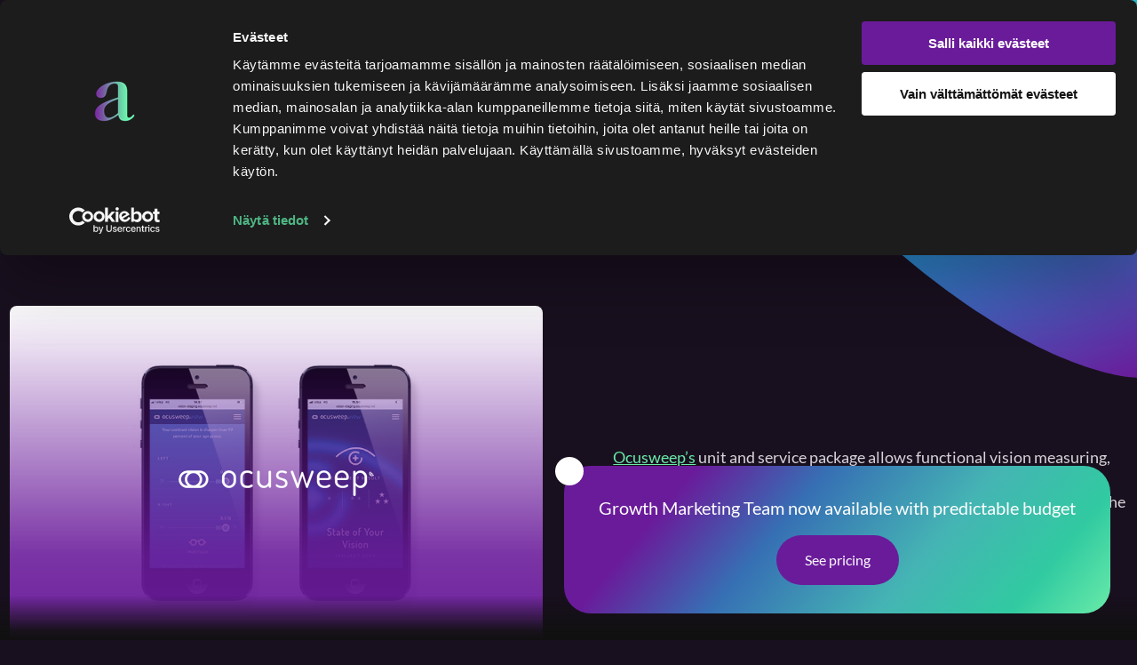

--- FILE ---
content_type: text/html; charset=UTF-8
request_url: https://www.aboad.fi/en/case/accurately-targeted-digital-marketing-for-the-heads-of-large-international-companies/
body_size: 18241
content:
<!doctype html>
<html lang="en-US">
<head>
	<meta charset="UTF-8">
	<meta name="viewport" content="width=device-width, initial-scale=1">
	<link rel="profile" href="https://gmpg.org/xfn/11">

	<meta name='robots' content='index, follow, max-image-preview:large, max-snippet:-1, max-video-preview:-1' />

	<!-- This site is optimized with the Yoast SEO plugin v26.1.1 - https://yoast.com/wordpress/plugins/seo/ -->
	<title>Accurately targeted digital marketing for the heads of large international companies - Aboad</title>
	<meta name="description" content="Ocusweep&#039;s unit and service package allows functional vision measuring, that is more comprehensive than a normal vision test." />
	<link rel="canonical" href="https://www.aboad.fi/en/case/accurately-targeted-digital-marketing-for-the-heads-of-large-international-companies/" />
	<meta property="og:locale" content="en_US" />
	<meta property="og:type" content="article" />
	<meta property="og:title" content="Accurately targeted digital marketing for the heads of large international companies - Aboad" />
	<meta property="og:description" content="Ocusweep&#039;s unit and service package allows functional vision measuring, that is more comprehensive than a normal vision test." />
	<meta property="og:url" content="https://www.aboad.fi/en/case/accurately-targeted-digital-marketing-for-the-heads-of-large-international-companies/" />
	<meta property="og:site_name" content="Aboad" />
	<meta property="article:modified_time" content="2022-06-26T19:36:00+00:00" />
	<meta property="og:image" content="https://www.aboad.fi/wp-content/uploads/2022/03/ocusweep-referenssi-hero-png2.png" />
	<meta property="og:image:width" content="1600" />
	<meta property="og:image:height" content="600" />
	<meta property="og:image:type" content="image/png" />
	<meta name="twitter:card" content="summary_large_image" />
	<meta name="twitter:label1" content="Est. reading time" />
	<meta name="twitter:data1" content="1 minute" />
	<script type="application/ld+json" class="yoast-schema-graph">{"@context":"https://schema.org","@graph":[{"@type":"WebPage","@id":"https://www.aboad.fi/en/case/accurately-targeted-digital-marketing-for-the-heads-of-large-international-companies/","url":"https://www.aboad.fi/en/case/accurately-targeted-digital-marketing-for-the-heads-of-large-international-companies/","name":"Accurately targeted digital marketing for the heads of large international companies - Aboad","isPartOf":{"@id":"https://www.aboad.fi/en/#website"},"primaryImageOfPage":{"@id":"https://www.aboad.fi/en/case/accurately-targeted-digital-marketing-for-the-heads-of-large-international-companies/#primaryimage"},"image":{"@id":"https://www.aboad.fi/en/case/accurately-targeted-digital-marketing-for-the-heads-of-large-international-companies/#primaryimage"},"thumbnailUrl":"https://www.aboad.fi/wp-content/uploads/2022/03/ocusweep-referenssi-hero-png2.png","datePublished":"2022-03-19T12:17:31+00:00","dateModified":"2022-06-26T19:36:00+00:00","description":"Ocusweep's unit and service package allows functional vision measuring, that is more comprehensive than a normal vision test.","breadcrumb":{"@id":"https://www.aboad.fi/en/case/accurately-targeted-digital-marketing-for-the-heads-of-large-international-companies/#breadcrumb"},"inLanguage":"en-US","potentialAction":[{"@type":"ReadAction","target":["https://www.aboad.fi/en/case/accurately-targeted-digital-marketing-for-the-heads-of-large-international-companies/"]}]},{"@type":"ImageObject","inLanguage":"en-US","@id":"https://www.aboad.fi/en/case/accurately-targeted-digital-marketing-for-the-heads-of-large-international-companies/#primaryimage","url":"https://www.aboad.fi/wp-content/uploads/2022/03/ocusweep-referenssi-hero-png2.png","contentUrl":"https://www.aboad.fi/wp-content/uploads/2022/03/ocusweep-referenssi-hero-png2.png","width":1600,"height":600,"caption":"Ocusweep"},{"@type":"BreadcrumbList","@id":"https://www.aboad.fi/en/case/accurately-targeted-digital-marketing-for-the-heads-of-large-international-companies/#breadcrumb","itemListElement":[{"@type":"ListItem","position":1,"name":"Home","item":"https://www.aboad.fi/en/"},{"@type":"ListItem","position":2,"name":"Accurately targeted digital marketing for the heads of large international companies"}]},{"@type":"WebSite","@id":"https://www.aboad.fi/en/#website","url":"https://www.aboad.fi/en/","name":"Aboad - Marketing as a Service","description":"","publisher":{"@id":"https://www.aboad.fi/en/#organization"},"alternateName":"Aboad Oy","potentialAction":[{"@type":"SearchAction","target":{"@type":"EntryPoint","urlTemplate":"https://www.aboad.fi/en/?s={search_term_string}"},"query-input":{"@type":"PropertyValueSpecification","valueRequired":true,"valueName":"search_term_string"}}],"inLanguage":"en-US"},{"@type":"Organization","@id":"https://www.aboad.fi/en/#organization","name":"Aboad - Marketing as a Service","alternateName":"Aboad Oy","url":"https://www.aboad.fi/en/","logo":{"@type":"ImageObject","inLanguage":"en-US","@id":"https://www.aboad.fi/en/#/schema/logo/image/","url":"https://www.aboad.fi/wp-content/uploads/2022/01/cropped-cropped-logo-copy-2.png","contentUrl":"https://www.aboad.fi/wp-content/uploads/2022/01/cropped-cropped-logo-copy-2.png","width":512,"height":512,"caption":"Aboad - Marketing as a Service"},"image":{"@id":"https://www.aboad.fi/en/#/schema/logo/image/"}}]}</script>
	<!-- / Yoast SEO plugin. -->


<link rel='dns-prefetch' href='//www.aboad.fi' />
<link rel="alternate" type="application/rss+xml" title="Aboad &raquo; Feed" href="https://www.aboad.fi/en/feed/" />
<link rel="alternate" type="application/rss+xml" title="Aboad &raquo; Comments Feed" href="https://www.aboad.fi/en/comments/feed/" />
<link rel="alternate" title="oEmbed (JSON)" type="application/json+oembed" href="https://www.aboad.fi/en/wp-json/oembed/1.0/embed?url=https%3A%2F%2Fwww.aboad.fi%2Fen%2Fcase%2Faccurately-targeted-digital-marketing-for-the-heads-of-large-international-companies%2F" />
<link rel="alternate" title="oEmbed (XML)" type="text/xml+oembed" href="https://www.aboad.fi/en/wp-json/oembed/1.0/embed?url=https%3A%2F%2Fwww.aboad.fi%2Fen%2Fcase%2Faccurately-targeted-digital-marketing-for-the-heads-of-large-international-companies%2F&#038;format=xml" />
<style id='wp-img-auto-sizes-contain-inline-css'>
img:is([sizes=auto i],[sizes^="auto," i]){contain-intrinsic-size:3000px 1500px}
/*# sourceURL=wp-img-auto-sizes-contain-inline-css */
</style>
<style id='wp-emoji-styles-inline-css'>

	img.wp-smiley, img.emoji {
		display: inline !important;
		border: none !important;
		box-shadow: none !important;
		height: 1em !important;
		width: 1em !important;
		margin: 0 0.07em !important;
		vertical-align: -0.1em !important;
		background: none !important;
		padding: 0 !important;
	}
/*# sourceURL=wp-emoji-styles-inline-css */
</style>
<link rel='stylesheet' id='wp-block-library-css' href='https://www.aboad.fi/wp-includes/css/dist/block-library/style.min.css?ver=6.9' media='all' />
<style id='wp-block-heading-inline-css'>
h1:where(.wp-block-heading).has-background,h2:where(.wp-block-heading).has-background,h3:where(.wp-block-heading).has-background,h4:where(.wp-block-heading).has-background,h5:where(.wp-block-heading).has-background,h6:where(.wp-block-heading).has-background{padding:1.25em 2.375em}h1.has-text-align-left[style*=writing-mode]:where([style*=vertical-lr]),h1.has-text-align-right[style*=writing-mode]:where([style*=vertical-rl]),h2.has-text-align-left[style*=writing-mode]:where([style*=vertical-lr]),h2.has-text-align-right[style*=writing-mode]:where([style*=vertical-rl]),h3.has-text-align-left[style*=writing-mode]:where([style*=vertical-lr]),h3.has-text-align-right[style*=writing-mode]:where([style*=vertical-rl]),h4.has-text-align-left[style*=writing-mode]:where([style*=vertical-lr]),h4.has-text-align-right[style*=writing-mode]:where([style*=vertical-rl]),h5.has-text-align-left[style*=writing-mode]:where([style*=vertical-lr]),h5.has-text-align-right[style*=writing-mode]:where([style*=vertical-rl]),h6.has-text-align-left[style*=writing-mode]:where([style*=vertical-lr]),h6.has-text-align-right[style*=writing-mode]:where([style*=vertical-rl]){rotate:180deg}
/*# sourceURL=https://www.aboad.fi/wp-includes/blocks/heading/style.min.css */
</style>
<style id='wp-block-image-inline-css'>
.wp-block-image>a,.wp-block-image>figure>a{display:inline-block}.wp-block-image img{box-sizing:border-box;height:auto;max-width:100%;vertical-align:bottom}@media not (prefers-reduced-motion){.wp-block-image img.hide{visibility:hidden}.wp-block-image img.show{animation:show-content-image .4s}}.wp-block-image[style*=border-radius] img,.wp-block-image[style*=border-radius]>a{border-radius:inherit}.wp-block-image.has-custom-border img{box-sizing:border-box}.wp-block-image.aligncenter{text-align:center}.wp-block-image.alignfull>a,.wp-block-image.alignwide>a{width:100%}.wp-block-image.alignfull img,.wp-block-image.alignwide img{height:auto;width:100%}.wp-block-image .aligncenter,.wp-block-image .alignleft,.wp-block-image .alignright,.wp-block-image.aligncenter,.wp-block-image.alignleft,.wp-block-image.alignright{display:table}.wp-block-image .aligncenter>figcaption,.wp-block-image .alignleft>figcaption,.wp-block-image .alignright>figcaption,.wp-block-image.aligncenter>figcaption,.wp-block-image.alignleft>figcaption,.wp-block-image.alignright>figcaption{caption-side:bottom;display:table-caption}.wp-block-image .alignleft{float:left;margin:.5em 1em .5em 0}.wp-block-image .alignright{float:right;margin:.5em 0 .5em 1em}.wp-block-image .aligncenter{margin-left:auto;margin-right:auto}.wp-block-image :where(figcaption){margin-bottom:1em;margin-top:.5em}.wp-block-image.is-style-circle-mask img{border-radius:9999px}@supports ((-webkit-mask-image:none) or (mask-image:none)) or (-webkit-mask-image:none){.wp-block-image.is-style-circle-mask img{border-radius:0;-webkit-mask-image:url('data:image/svg+xml;utf8,<svg viewBox="0 0 100 100" xmlns="http://www.w3.org/2000/svg"><circle cx="50" cy="50" r="50"/></svg>');mask-image:url('data:image/svg+xml;utf8,<svg viewBox="0 0 100 100" xmlns="http://www.w3.org/2000/svg"><circle cx="50" cy="50" r="50"/></svg>');mask-mode:alpha;-webkit-mask-position:center;mask-position:center;-webkit-mask-repeat:no-repeat;mask-repeat:no-repeat;-webkit-mask-size:contain;mask-size:contain}}:root :where(.wp-block-image.is-style-rounded img,.wp-block-image .is-style-rounded img){border-radius:9999px}.wp-block-image figure{margin:0}.wp-lightbox-container{display:flex;flex-direction:column;position:relative}.wp-lightbox-container img{cursor:zoom-in}.wp-lightbox-container img:hover+button{opacity:1}.wp-lightbox-container button{align-items:center;backdrop-filter:blur(16px) saturate(180%);background-color:#5a5a5a40;border:none;border-radius:4px;cursor:zoom-in;display:flex;height:20px;justify-content:center;opacity:0;padding:0;position:absolute;right:16px;text-align:center;top:16px;width:20px;z-index:100}@media not (prefers-reduced-motion){.wp-lightbox-container button{transition:opacity .2s ease}}.wp-lightbox-container button:focus-visible{outline:3px auto #5a5a5a40;outline:3px auto -webkit-focus-ring-color;outline-offset:3px}.wp-lightbox-container button:hover{cursor:pointer;opacity:1}.wp-lightbox-container button:focus{opacity:1}.wp-lightbox-container button:focus,.wp-lightbox-container button:hover,.wp-lightbox-container button:not(:hover):not(:active):not(.has-background){background-color:#5a5a5a40;border:none}.wp-lightbox-overlay{box-sizing:border-box;cursor:zoom-out;height:100vh;left:0;overflow:hidden;position:fixed;top:0;visibility:hidden;width:100%;z-index:100000}.wp-lightbox-overlay .close-button{align-items:center;cursor:pointer;display:flex;justify-content:center;min-height:40px;min-width:40px;padding:0;position:absolute;right:calc(env(safe-area-inset-right) + 16px);top:calc(env(safe-area-inset-top) + 16px);z-index:5000000}.wp-lightbox-overlay .close-button:focus,.wp-lightbox-overlay .close-button:hover,.wp-lightbox-overlay .close-button:not(:hover):not(:active):not(.has-background){background:none;border:none}.wp-lightbox-overlay .lightbox-image-container{height:var(--wp--lightbox-container-height);left:50%;overflow:hidden;position:absolute;top:50%;transform:translate(-50%,-50%);transform-origin:top left;width:var(--wp--lightbox-container-width);z-index:9999999999}.wp-lightbox-overlay .wp-block-image{align-items:center;box-sizing:border-box;display:flex;height:100%;justify-content:center;margin:0;position:relative;transform-origin:0 0;width:100%;z-index:3000000}.wp-lightbox-overlay .wp-block-image img{height:var(--wp--lightbox-image-height);min-height:var(--wp--lightbox-image-height);min-width:var(--wp--lightbox-image-width);width:var(--wp--lightbox-image-width)}.wp-lightbox-overlay .wp-block-image figcaption{display:none}.wp-lightbox-overlay button{background:none;border:none}.wp-lightbox-overlay .scrim{background-color:#fff;height:100%;opacity:.9;position:absolute;width:100%;z-index:2000000}.wp-lightbox-overlay.active{visibility:visible}@media not (prefers-reduced-motion){.wp-lightbox-overlay.active{animation:turn-on-visibility .25s both}.wp-lightbox-overlay.active img{animation:turn-on-visibility .35s both}.wp-lightbox-overlay.show-closing-animation:not(.active){animation:turn-off-visibility .35s both}.wp-lightbox-overlay.show-closing-animation:not(.active) img{animation:turn-off-visibility .25s both}.wp-lightbox-overlay.zoom.active{animation:none;opacity:1;visibility:visible}.wp-lightbox-overlay.zoom.active .lightbox-image-container{animation:lightbox-zoom-in .4s}.wp-lightbox-overlay.zoom.active .lightbox-image-container img{animation:none}.wp-lightbox-overlay.zoom.active .scrim{animation:turn-on-visibility .4s forwards}.wp-lightbox-overlay.zoom.show-closing-animation:not(.active){animation:none}.wp-lightbox-overlay.zoom.show-closing-animation:not(.active) .lightbox-image-container{animation:lightbox-zoom-out .4s}.wp-lightbox-overlay.zoom.show-closing-animation:not(.active) .lightbox-image-container img{animation:none}.wp-lightbox-overlay.zoom.show-closing-animation:not(.active) .scrim{animation:turn-off-visibility .4s forwards}}@keyframes show-content-image{0%{visibility:hidden}99%{visibility:hidden}to{visibility:visible}}@keyframes turn-on-visibility{0%{opacity:0}to{opacity:1}}@keyframes turn-off-visibility{0%{opacity:1;visibility:visible}99%{opacity:0;visibility:visible}to{opacity:0;visibility:hidden}}@keyframes lightbox-zoom-in{0%{transform:translate(calc((-100vw + var(--wp--lightbox-scrollbar-width))/2 + var(--wp--lightbox-initial-left-position)),calc(-50vh + var(--wp--lightbox-initial-top-position))) scale(var(--wp--lightbox-scale))}to{transform:translate(-50%,-50%) scale(1)}}@keyframes lightbox-zoom-out{0%{transform:translate(-50%,-50%) scale(1);visibility:visible}99%{visibility:visible}to{transform:translate(calc((-100vw + var(--wp--lightbox-scrollbar-width))/2 + var(--wp--lightbox-initial-left-position)),calc(-50vh + var(--wp--lightbox-initial-top-position))) scale(var(--wp--lightbox-scale));visibility:hidden}}
/*# sourceURL=https://www.aboad.fi/wp-includes/blocks/image/style.min.css */
</style>
<style id='global-styles-inline-css'>
:root{--wp--preset--aspect-ratio--square: 1;--wp--preset--aspect-ratio--4-3: 4/3;--wp--preset--aspect-ratio--3-4: 3/4;--wp--preset--aspect-ratio--3-2: 3/2;--wp--preset--aspect-ratio--2-3: 2/3;--wp--preset--aspect-ratio--16-9: 16/9;--wp--preset--aspect-ratio--9-16: 9/16;--wp--preset--color--black: #000000;--wp--preset--color--cyan-bluish-gray: #abb8c3;--wp--preset--color--white: #ffffff;--wp--preset--color--pale-pink: #f78da7;--wp--preset--color--vivid-red: #cf2e2e;--wp--preset--color--luminous-vivid-orange: #ff6900;--wp--preset--color--luminous-vivid-amber: #fcb900;--wp--preset--color--light-green-cyan: #7bdcb5;--wp--preset--color--vivid-green-cyan: #00d084;--wp--preset--color--pale-cyan-blue: #8ed1fc;--wp--preset--color--vivid-cyan-blue: #0693e3;--wp--preset--color--vivid-purple: #9b51e0;--wp--preset--gradient--vivid-cyan-blue-to-vivid-purple: linear-gradient(135deg,rgb(6,147,227) 0%,rgb(155,81,224) 100%);--wp--preset--gradient--light-green-cyan-to-vivid-green-cyan: linear-gradient(135deg,rgb(122,220,180) 0%,rgb(0,208,130) 100%);--wp--preset--gradient--luminous-vivid-amber-to-luminous-vivid-orange: linear-gradient(135deg,rgb(252,185,0) 0%,rgb(255,105,0) 100%);--wp--preset--gradient--luminous-vivid-orange-to-vivid-red: linear-gradient(135deg,rgb(255,105,0) 0%,rgb(207,46,46) 100%);--wp--preset--gradient--very-light-gray-to-cyan-bluish-gray: linear-gradient(135deg,rgb(238,238,238) 0%,rgb(169,184,195) 100%);--wp--preset--gradient--cool-to-warm-spectrum: linear-gradient(135deg,rgb(74,234,220) 0%,rgb(151,120,209) 20%,rgb(207,42,186) 40%,rgb(238,44,130) 60%,rgb(251,105,98) 80%,rgb(254,248,76) 100%);--wp--preset--gradient--blush-light-purple: linear-gradient(135deg,rgb(255,206,236) 0%,rgb(152,150,240) 100%);--wp--preset--gradient--blush-bordeaux: linear-gradient(135deg,rgb(254,205,165) 0%,rgb(254,45,45) 50%,rgb(107,0,62) 100%);--wp--preset--gradient--luminous-dusk: linear-gradient(135deg,rgb(255,203,112) 0%,rgb(199,81,192) 50%,rgb(65,88,208) 100%);--wp--preset--gradient--pale-ocean: linear-gradient(135deg,rgb(255,245,203) 0%,rgb(182,227,212) 50%,rgb(51,167,181) 100%);--wp--preset--gradient--electric-grass: linear-gradient(135deg,rgb(202,248,128) 0%,rgb(113,206,126) 100%);--wp--preset--gradient--midnight: linear-gradient(135deg,rgb(2,3,129) 0%,rgb(40,116,252) 100%);--wp--preset--font-size--small: 13px;--wp--preset--font-size--medium: 20px;--wp--preset--font-size--large: 36px;--wp--preset--font-size--x-large: 42px;--wp--preset--spacing--20: 0.44rem;--wp--preset--spacing--30: 0.67rem;--wp--preset--spacing--40: 1rem;--wp--preset--spacing--50: 1.5rem;--wp--preset--spacing--60: 2.25rem;--wp--preset--spacing--70: 3.38rem;--wp--preset--spacing--80: 5.06rem;--wp--preset--shadow--natural: 6px 6px 9px rgba(0, 0, 0, 0.2);--wp--preset--shadow--deep: 12px 12px 50px rgba(0, 0, 0, 0.4);--wp--preset--shadow--sharp: 6px 6px 0px rgba(0, 0, 0, 0.2);--wp--preset--shadow--outlined: 6px 6px 0px -3px rgb(255, 255, 255), 6px 6px rgb(0, 0, 0);--wp--preset--shadow--crisp: 6px 6px 0px rgb(0, 0, 0);}:where(.is-layout-flex){gap: 0.5em;}:where(.is-layout-grid){gap: 0.5em;}body .is-layout-flex{display: flex;}.is-layout-flex{flex-wrap: wrap;align-items: center;}.is-layout-flex > :is(*, div){margin: 0;}body .is-layout-grid{display: grid;}.is-layout-grid > :is(*, div){margin: 0;}:where(.wp-block-columns.is-layout-flex){gap: 2em;}:where(.wp-block-columns.is-layout-grid){gap: 2em;}:where(.wp-block-post-template.is-layout-flex){gap: 1.25em;}:where(.wp-block-post-template.is-layout-grid){gap: 1.25em;}.has-black-color{color: var(--wp--preset--color--black) !important;}.has-cyan-bluish-gray-color{color: var(--wp--preset--color--cyan-bluish-gray) !important;}.has-white-color{color: var(--wp--preset--color--white) !important;}.has-pale-pink-color{color: var(--wp--preset--color--pale-pink) !important;}.has-vivid-red-color{color: var(--wp--preset--color--vivid-red) !important;}.has-luminous-vivid-orange-color{color: var(--wp--preset--color--luminous-vivid-orange) !important;}.has-luminous-vivid-amber-color{color: var(--wp--preset--color--luminous-vivid-amber) !important;}.has-light-green-cyan-color{color: var(--wp--preset--color--light-green-cyan) !important;}.has-vivid-green-cyan-color{color: var(--wp--preset--color--vivid-green-cyan) !important;}.has-pale-cyan-blue-color{color: var(--wp--preset--color--pale-cyan-blue) !important;}.has-vivid-cyan-blue-color{color: var(--wp--preset--color--vivid-cyan-blue) !important;}.has-vivid-purple-color{color: var(--wp--preset--color--vivid-purple) !important;}.has-black-background-color{background-color: var(--wp--preset--color--black) !important;}.has-cyan-bluish-gray-background-color{background-color: var(--wp--preset--color--cyan-bluish-gray) !important;}.has-white-background-color{background-color: var(--wp--preset--color--white) !important;}.has-pale-pink-background-color{background-color: var(--wp--preset--color--pale-pink) !important;}.has-vivid-red-background-color{background-color: var(--wp--preset--color--vivid-red) !important;}.has-luminous-vivid-orange-background-color{background-color: var(--wp--preset--color--luminous-vivid-orange) !important;}.has-luminous-vivid-amber-background-color{background-color: var(--wp--preset--color--luminous-vivid-amber) !important;}.has-light-green-cyan-background-color{background-color: var(--wp--preset--color--light-green-cyan) !important;}.has-vivid-green-cyan-background-color{background-color: var(--wp--preset--color--vivid-green-cyan) !important;}.has-pale-cyan-blue-background-color{background-color: var(--wp--preset--color--pale-cyan-blue) !important;}.has-vivid-cyan-blue-background-color{background-color: var(--wp--preset--color--vivid-cyan-blue) !important;}.has-vivid-purple-background-color{background-color: var(--wp--preset--color--vivid-purple) !important;}.has-black-border-color{border-color: var(--wp--preset--color--black) !important;}.has-cyan-bluish-gray-border-color{border-color: var(--wp--preset--color--cyan-bluish-gray) !important;}.has-white-border-color{border-color: var(--wp--preset--color--white) !important;}.has-pale-pink-border-color{border-color: var(--wp--preset--color--pale-pink) !important;}.has-vivid-red-border-color{border-color: var(--wp--preset--color--vivid-red) !important;}.has-luminous-vivid-orange-border-color{border-color: var(--wp--preset--color--luminous-vivid-orange) !important;}.has-luminous-vivid-amber-border-color{border-color: var(--wp--preset--color--luminous-vivid-amber) !important;}.has-light-green-cyan-border-color{border-color: var(--wp--preset--color--light-green-cyan) !important;}.has-vivid-green-cyan-border-color{border-color: var(--wp--preset--color--vivid-green-cyan) !important;}.has-pale-cyan-blue-border-color{border-color: var(--wp--preset--color--pale-cyan-blue) !important;}.has-vivid-cyan-blue-border-color{border-color: var(--wp--preset--color--vivid-cyan-blue) !important;}.has-vivid-purple-border-color{border-color: var(--wp--preset--color--vivid-purple) !important;}.has-vivid-cyan-blue-to-vivid-purple-gradient-background{background: var(--wp--preset--gradient--vivid-cyan-blue-to-vivid-purple) !important;}.has-light-green-cyan-to-vivid-green-cyan-gradient-background{background: var(--wp--preset--gradient--light-green-cyan-to-vivid-green-cyan) !important;}.has-luminous-vivid-amber-to-luminous-vivid-orange-gradient-background{background: var(--wp--preset--gradient--luminous-vivid-amber-to-luminous-vivid-orange) !important;}.has-luminous-vivid-orange-to-vivid-red-gradient-background{background: var(--wp--preset--gradient--luminous-vivid-orange-to-vivid-red) !important;}.has-very-light-gray-to-cyan-bluish-gray-gradient-background{background: var(--wp--preset--gradient--very-light-gray-to-cyan-bluish-gray) !important;}.has-cool-to-warm-spectrum-gradient-background{background: var(--wp--preset--gradient--cool-to-warm-spectrum) !important;}.has-blush-light-purple-gradient-background{background: var(--wp--preset--gradient--blush-light-purple) !important;}.has-blush-bordeaux-gradient-background{background: var(--wp--preset--gradient--blush-bordeaux) !important;}.has-luminous-dusk-gradient-background{background: var(--wp--preset--gradient--luminous-dusk) !important;}.has-pale-ocean-gradient-background{background: var(--wp--preset--gradient--pale-ocean) !important;}.has-electric-grass-gradient-background{background: var(--wp--preset--gradient--electric-grass) !important;}.has-midnight-gradient-background{background: var(--wp--preset--gradient--midnight) !important;}.has-small-font-size{font-size: var(--wp--preset--font-size--small) !important;}.has-medium-font-size{font-size: var(--wp--preset--font-size--medium) !important;}.has-large-font-size{font-size: var(--wp--preset--font-size--large) !important;}.has-x-large-font-size{font-size: var(--wp--preset--font-size--x-large) !important;}
/*# sourceURL=global-styles-inline-css */
</style>

<style id='classic-theme-styles-inline-css'>
/*! This file is auto-generated */
.wp-block-button__link{color:#fff;background-color:#32373c;border-radius:9999px;box-shadow:none;text-decoration:none;padding:calc(.667em + 2px) calc(1.333em + 2px);font-size:1.125em}.wp-block-file__button{background:#32373c;color:#fff;text-decoration:none}
/*# sourceURL=/wp-includes/css/classic-themes.min.css */
</style>
<link rel='stylesheet' id='wpml-legacy-horizontal-list-0-css' href='https://www.aboad.fi/wp-content/plugins/sitepress-multilingual-cms/templates/language-switchers/legacy-list-horizontal/style.min.css?ver=1' media='all' />
<style id='wpml-legacy-horizontal-list-0-inline-css'>
.wpml-ls-statics-shortcode_actions a, .wpml-ls-statics-shortcode_actions .wpml-ls-sub-menu a, .wpml-ls-statics-shortcode_actions .wpml-ls-sub-menu a:link, .wpml-ls-statics-shortcode_actions li:not(.wpml-ls-current-language) .wpml-ls-link, .wpml-ls-statics-shortcode_actions li:not(.wpml-ls-current-language) .wpml-ls-link:link {color:#aa5adb;background-color:#19101f;}.wpml-ls-statics-shortcode_actions .wpml-ls-sub-menu a:hover,.wpml-ls-statics-shortcode_actions .wpml-ls-sub-menu a:focus, .wpml-ls-statics-shortcode_actions .wpml-ls-sub-menu a:link:hover, .wpml-ls-statics-shortcode_actions .wpml-ls-sub-menu a:link:focus {color:#ffffff;}.wpml-ls-statics-shortcode_actions .wpml-ls-current-language > a {color:#19101f;background-color:#aa5adb;}
/*# sourceURL=wpml-legacy-horizontal-list-0-inline-css */
</style>
<link rel='stylesheet' id='aboad2022-style-css' href='https://www.aboad.fi/wp-content/themes/aboad2022/sass/style.css?ver=1.0.0' media='all' />
<link rel='stylesheet' id='aboad2022-aos-css' href='https://www.aboad.fi/wp-content/themes/aboad2022/js/aos.css?ver=1.0.0' media='all' />
<link rel='stylesheet' id='aboad2022-splide-css' href='https://www.aboad.fi/wp-content/themes/aboad2022/js/splide-core.min.css?ver=1.0.0' media='all' />
<script id="wpml-cookie-js-extra">
var wpml_cookies = {"wp-wpml_current_language":{"value":"en","expires":1,"path":"/"}};
var wpml_cookies = {"wp-wpml_current_language":{"value":"en","expires":1,"path":"/"}};
//# sourceURL=wpml-cookie-js-extra
</script>
<script src="https://www.aboad.fi/wp-content/plugins/sitepress-multilingual-cms/res/js/cookies/language-cookie.js?ver=482900" id="wpml-cookie-js" defer data-wp-strategy="defer"></script>
<script src="https://www.aboad.fi/wp-content/themes/aboad2022/js/splide.min.js?ver=1.0.0" id="aboad2022-siema-js"></script>
<script src="https://www.aboad.fi/wp-includes/js/jquery/jquery.min.js?ver=3.7.1" id="jquery-core-js"></script>
<script src="https://www.aboad.fi/wp-includes/js/jquery/jquery-migrate.min.js?ver=3.4.1" id="jquery-migrate-js"></script>
<link rel="https://api.w.org/" href="https://www.aboad.fi/en/wp-json/" /><link rel="alternate" title="JSON" type="application/json" href="https://www.aboad.fi/en/wp-json/wp/v2/case/11952" /><link rel="EditURI" type="application/rsd+xml" title="RSD" href="https://www.aboad.fi/xmlrpc.php?rsd" />
<meta name="generator" content="WordPress 6.9" />
<link rel='shortlink' href='https://www.aboad.fi/en/?p=11952' />
<meta name="generator" content="WPML ver:4.8.2 stt:1,18;" />
		<style type="text/css">
					.site-title,
			.site-description {
				position: absolute;
				clip: rect(1px, 1px, 1px, 1px);
				}
					</style>
		<link rel="icon" href="https://www.aboad.fi/wp-content/uploads/2022/01/cropped-cropped-logo-copy-2-32x32.png" sizes="32x32" />
<link rel="icon" href="https://www.aboad.fi/wp-content/uploads/2022/01/cropped-cropped-logo-copy-2-192x192.png" sizes="192x192" />
<link rel="apple-touch-icon" href="https://www.aboad.fi/wp-content/uploads/2022/01/cropped-cropped-logo-copy-2-180x180.png" />
<meta name="msapplication-TileImage" content="https://www.aboad.fi/wp-content/uploads/2022/01/cropped-cropped-logo-copy-2-270x270.png" />
		<!-- Google Tag Manager -->
		<script>(function(w,d,s,l,i){w[l]=w[l]||[];w[l].push({'gtm.start':
	new Date().getTime(),event:'gtm.js'});var f=d.getElementsByTagName(s)[0],
	j=d.createElement(s),dl=l!='dataLayer'?'&l='+l:'';j.async=true;j.src=
	'https://www.googletagmanager.com/gtm.js?id='+i+dl;f.parentNode.insertBefore(j,f);
	})(window,document,'script','dataLayer','GTM-PJDLCH');</script>
	<!-- End Google Tag Manager -->
	<link rel="preconnect" href="https://fonts.bunny.net">
	<link href="https://fonts.bunny.net/css?family=lato:300,300i,400,400i,700,700i,900,900i" rel="stylesheet" />

<link rel='stylesheet' id='block-acf-heading-block-css' href='https://www.aboad.fi/wp-content/themes/aboad2022/template-parts/blocks/heading-block/heading-block.css?ver=6.6.0' media='all' />
<link rel='stylesheet' id='block-acf-content-block-css' href='https://www.aboad.fi/wp-content/themes/aboad2022/template-parts/blocks/content-block/content-block.css?ver=6.6.0' media='all' />
<link rel='stylesheet' id='block-acf-list-block-css' href='https://www.aboad.fi/wp-content/themes/aboad2022/template-parts/blocks/list-block/list-block.css?ver=6.6.0' media='all' />
<link rel='stylesheet' id='block-acf-quote-block-css' href='https://www.aboad.fi/wp-content/themes/aboad2022/template-parts/blocks/quote-block/quote-block.css?ver=6.6.0' media='all' />
<link rel='stylesheet' id='block-acf-cta-block-css' href='https://www.aboad.fi/wp-content/themes/aboad2022/template-parts/blocks/cta-block/cta-block.css?ver=6.6.0' media='all' />
</head>

<body class="wp-singular case-template-default single single-case postid-11952 wp-custom-logo wp-theme-aboad2022">
<!-- Google Tag Manager (noscript) -->
<noscript><iframe src="https://www.googletagmanager.com/ns.html?id=GTM-PJDLCH"
height="0" width="0" style="display:none;visibility:hidden"></iframe></noscript>
<!-- End Google Tag Manager (noscript) -->

<div id="page" class="site">

	<header id="masthead" class="site-header">
		<div id="headerWrapper" class="header-wrapper">
			<div class="nav-container">
				<a href="https://www.aboad.fi/en/" class="custom-logo-link" rel="home"><img width="512" height="512" src="https://www.aboad.fi/wp-content/uploads/2022/01/cropped-cropped-cropped-logo-copy-2.png" class="custom-logo" alt="Aboad" decoding="async" fetchpriority="high" srcset="https://www.aboad.fi/wp-content/uploads/2022/01/cropped-cropped-cropped-logo-copy-2.png 512w, https://www.aboad.fi/wp-content/uploads/2022/01/cropped-cropped-cropped-logo-copy-2-300x300.png 300w" sizes="(max-width: 512px) 100vw, 512px" /></a>				<button id="mainMenuToggle" class="menu-toggle white" aria-controls="primary-menu" aria-expanded="false">
					<span></span>
					<span></span>
					<span></span>
					<span></span>
				</button>
			</div>
		</div>
	</header><!-- #masthead -->
	<div id="navOverlay" class="nav-overlay">
			<nav id="site-navigation" class="main-navigation">
				<div class="menu-main-menu-en-container"><ul id="primary-menu" class="menu"><li id="menu-item-10905" class="menu-item menu-item-type-post_type menu-item-object-page menu-item-home menu-item-10905"><a href="https://www.aboad.fi/en/">Home</a></li>
<li id="menu-item-10907" class="menu-item menu-item-type-post_type menu-item-object-page menu-item-has-children menu-item-10907"><a href="https://www.aboad.fi/en/services/">Services</a>
<ul class="sub-menu">
	<li id="menu-item-117432" class="menu-item menu-item-type-post_type menu-item-object-page menu-item-117432"><a href="https://www.aboad.fi/en/services/cmo-as-a-service/">CMO as a Service</a></li>
	<li id="menu-item-119197" class="menu-item menu-item-type-post_type menu-item-object-page menu-item-119197"><a href="https://www.aboad.fi/en/services/growth-marketing-team/">Growth Marketing Team</a></li>
	<li id="menu-item-117430" class="menu-item menu-item-type-post_type menu-item-object-page menu-item-117430"><a href="https://www.aboad.fi/en/services/marketing-mentor/">Marketing Mentor</a></li>
</ul>
</li>
<li id="menu-item-27722" class="menu-item menu-item-type-post_type menu-item-object-page menu-item-27722"><a href="https://www.aboad.fi/en/references/">References</a></li>
<li id="menu-item-117304" class="menu-item menu-item-type-post_type menu-item-object-page menu-item-117304"><a href="https://www.aboad.fi/en/blog/">Blog</a></li>
<li id="menu-item-30394" class="menu-item menu-item-type-post_type menu-item-object-page menu-item-30394"><a href="https://www.aboad.fi/en/company/">Company</a></li>
<li id="menu-item-10906" class="menu-item menu-item-type-post_type menu-item-object-page menu-item-10906"><a href="https://www.aboad.fi/en/contact/">Contact</a></li>
</ul></div>			</nav><!-- #site-navigation -->
			
<div class="wpml-ls-statics-shortcode_actions wpml-ls wpml-ls-legacy-list-horizontal">
	<ul role="menu"><li class="wpml-ls-slot-shortcode_actions wpml-ls-item wpml-ls-item-en wpml-ls-current-language wpml-ls-first-item wpml-ls-item-legacy-list-horizontal" role="none">
				<a href="https://www.aboad.fi/en/case/accurately-targeted-digital-marketing-for-the-heads-of-large-international-companies/" class="wpml-ls-link" role="menuitem" >
                    <span class="wpml-ls-native" role="menuitem">English</span></a>
			</li><li class="wpml-ls-slot-shortcode_actions wpml-ls-item wpml-ls-item-fi wpml-ls-last-item wpml-ls-item-legacy-list-horizontal" role="none">
				<a href="https://www.aboad.fi/case/tarkasti-kohdennettu-digitaalinen-markkinointi-kansainvalisten-suuryritysten-paattajille/" class="wpml-ls-link" role="menuitem"  aria-label="Switch to Suomi" title="Switch to Suomi" >
                    <span class="wpml-ls-native" lang="fi">Suomi</span></a>
			</li></ul>
</div>
		</div>
		<script defer>
			const menuToggle = document.getElementById('mainMenuToggle');
			const menuOverlay = document.getElementById('navOverlay');
			const headerWrapper = document.getElementById('headerWrapper');
			menuToggle.addEventListener('click', () => {
				menuToggle.classList.toggle('active');
				menuOverlay.classList.toggle('visible');
				headerWrapper.classList.toggle('transparent');
			})
		</script>

	<main id="primary" class="site-main">

		
<article id="post-11952" class="post-11952 case type-case status-publish has-post-thumbnail hentry">
	
	
	<div class="entry-content">
		
<section id="heading-block-block_62260756ec80c" class="heading-block">
  <div class="heading-block--wrapper">
        <div class="background">
      <div class="svg-container">
        <svg version="1.1" viewBox="0 0 360.559 199.712" class="svg-content">
          <defs>
            <linearGradient id="lineargradient" x1="0.239" x2="1" y2="1" gradientUnits="objectBoundingBox">
              <stop offset="0" stop-color="#69eba9"/>
              <stop offset="0.507" stop-color="#14addd"/>
              <stop offset="1" stop-color="#6a1b9a"/>
            </linearGradient>
          </defs>
          <path id="Path_6" data-name="Path 6" d="M601.028,4571s127.421,33.325,215.769,116.354,144.79,83.357,144.79,83.357V4571Z" transform="translate(-601.028 -4571)" fill="url(#lineargradient)"/>
        </svg>
      </div>
    </div>
        <div
      class="heading-block--content "
            data-aos=fade-up      data-aos-duration=500      data-aos-delay=50      data-aos-easing="ease-in-out"
          >
            <h1>Ocusweep</h1>
      
            <span>Accurately targeted digital marketing for the heads of large international companies</span>
          </div>
  </div>
</section>



<section id="content-block-block_62260765ec80d" class="content-block">
  <div class="content-block--wrapper custom-margin" style="margin-top:50px">
    <div class="content-block--content wide">
            <div class="content-block--items">
                        <div
            class="content-block--item image-with-bg single-content-box before "
                        data-aos=fade-left            data-aos-duration=500            data-aos-delay=50            data-aos-easing="ease-in-out"
                      >
            <div id="bg-content-block-block_62260765ec80d" class="content-block--item__image background-image">
              <style>
                #bg-content-block-block_62260765ec80d {
                  background-image: linear-gradient(0deg, rgba(106, 27, 154, 1) 0%, rgba(106, 27, 154, 0.89) 30%, rgba(106, 27, 154, 0) 100%), url('https://www.aboad.fi/wp-content/uploads/2022/03/ocusweep-referenssi-hero-png2.png');
                }
              </style>
            <img decoding="async" width="221" height="30" src="https://www.aboad.fi/wp-content/uploads/2022/03/ocusweep-logo-negative.png" class="attachment-medium size-medium" alt="Ocusweep logo" />            </div>
            <div class="content-block--item__text heading-color--purple">
              <p><a href="https://www.ocusweep.com/" target="_blank" rel="noopener">Ocusweep&#8217;s</a> unit and service package allows functional vision measuring, that is more comprehensive than a normal vision test. Long developed revolutionary result of the vision technology serves customers through the largest optical retailers in the World.</p>
                          </div>
          </div>
                    </div>
    </div>
  </div>
</section>



<section id="list-block-block_622607a2ec80f" class="list-block">
  <div class="list-block--wrapper">
    <div class="background-large">
      <div class="svg-container">
        <svg viewBox="0 0 1920 1079.917" class="svg-content">
          <defs>
            <linearGradient id="lineargradientpurplelist" x1="0.5" x2="0.5" y2="1" gradientUnits="objectBoundingBox">
              <stop offset="0" stop-color="#6a1b9a"/>
              <stop offset="1" stop-color="#350e4d"/>
            </linearGradient>
          </defs>
          <path id="Path_18" data-name="Path 18" d="M-95.878,5715.6s-35.225,930.1,414.072,1023.012,1505.281-235.384,1505.281-235.384V5794.455S1339.4,5873.965,866,5837,244.3,5588.175-95.878,5715.6Z" transform="translate(96.526 -5675.261)" opacity="0.297" fill="url(#lineargradientpurplelist)"/>
        </svg>
      </div>
    </div>
    <div class="list-block--content">
            <h2>Highlights of the collaboration</h2>
      
              <div class="lists-container">
                              <div class="list-container">
                            <ul class="list">
                                              <li
                  class="list-item gradient "
                  data-aos="fade-right"
                  data-aos-duration="500"
                  data-aos-delay="50"
                  data-aos-easing="ease-in-out"
                  data-aos-once="true"
                >
                                    <span>+</span>
                                    Outsourced CMO service                </li>
                                              <li
                  class="list-item gradient "
                  data-aos="fade-right"
                  data-aos-duration="500"
                  data-aos-delay="50"
                  data-aos-easing="ease-in-out"
                  data-aos-once="true"
                >
                                    <span>+</span>
                                    Account-based marketing development                </li>
                                              <li
                  class="list-item gradient "
                  data-aos="fade-right"
                  data-aos-duration="500"
                  data-aos-delay="50"
                  data-aos-easing="ease-in-out"
                  data-aos-once="true"
                >
                                    <span>+</span>
                                    Highly accurate LinkedIn marketing targeted for the heads of large international chains                </li>
                                              <li
                  class="list-item gradient "
                  data-aos="fade-right"
                  data-aos-duration="500"
                  data-aos-delay="50"
                  data-aos-easing="ease-in-out"
                  data-aos-once="true"
                >
                                    <span>+</span>
                                    Studying the digital behaviour of potential customers with a market test narrowing down potential target markets                </li>
                                              <li
                  class="list-item gradient "
                  data-aos="fade-right"
                  data-aos-duration="500"
                  data-aos-delay="50"
                  data-aos-easing="ease-in-out"
                  data-aos-once="true"
                >
                                    <span>+</span>
                                    Finding the best messages and communication methods to effect the target audience by continuous A/B testing                </li>
                            </ul>
            </div>
          
                </div>
      
    </div>
  </div>
</section>



<section id="quote-block-block_622607eeec819" class="quote-block">
  <div class="quote-block--wrapper ">
    <div class="background">
      <div class="svg-container">
        <svg viewBox="0 0 428.415 455.655" class="svg-content">
          <defs>
            <linearGradient id="lineargradientpurplequote" x1="0.5" x2="0.5" y2="1" gradientUnits="objectBoundingBox">
              <stop offset="0" stop-color="#6a1b9a"/>
              <stop offset="1" stop-color="#350e4d"/>
            </linearGradient>
          </defs>
          <path id="Path_1" data-name="Path 1" d="M0,5617s99.98,232.115,222.821,268.911,205.594,117.271,205.594,117.271V5722.469s-53.877-100.675-183.309-115.314S0,5547.526,0,5547.526Z" transform="translate(0 -5547.526)" opacity="0.297" fill="url(#lineargradientpurplequote)"/>
        </svg>
      </div>
    </div>
    <div class="quote-block--content">

            <div id="splide-quote-block-block_622607eeec819" class="splide quotes-container">
        <div class="splide__track">
          <ul class="splide__list">
                        <li class="splide__slide">
              <div class="single-quote-container centered-text">
                <p>“Aboad&#8217;s outsourced digital marketing manager service offers us a business-oriented solution for reaching our international target audience in a measurable way. This collaboration has allowed us to make our digital marketing easy to understand and clear in its goals.&#8221;</p>
                <span>Pekka Silvennoinen, CEO, Ocusweep</span>
              </div>
            </li>
                        <li class="splide__slide">
              <div class="single-quote-container centered-text">
                <p>“It’s highly rewarding to work with Pekka and the business-driven team of Ocusweep, to take this innovation to the markets all over the World. I admire their passion and vision when they focus their business into the great unknown. Addition to the strong vision they have solid respect for the outsourced specialists, which has given us a chance to show them the best we’ve got.”</p>
                <span>Juha Pihkakoski, Chief Executive Officer, Aboad Oy</span>
              </div>
            </li>
                      </ul>
        </div>
      </div>
      
    </div>
  </div>
  <script>
    new Splide( '#splide-quote-block-block_622607eeec819', {
      type   : 'loop',
      perPage: 1,
      arrows: false,
      autoplay: true,
      interval: 5000,
      drag: false,
    } ).mount();
  </script>
</section>



<h3 class="has-text-align-center wp-block-heading">Service concepts</h3>


<div class="wp-block-image">
<figure class="aligncenter size-full"><img decoding="async" width="132" height="117" src="https://www.aboad.fi/wp-content/uploads/2022/02/GMT.png" alt="Growth Marketing Team" class="wp-image-10235"/><figcaption>Growth Marketing Team</figcaption></figure>
</div>

<div class="wp-block-image">
<figure class="aligncenter size-full"><img decoding="async" width="131" height="115" src="https://www.aboad.fi/wp-content/uploads/2022/02/CMO.png" alt="Chief Marketing Officer" class="wp-image-10233"/><figcaption>Chief Marketing Officer</figcaption></figure>
</div>


<section id="cta-block-block_622607dcec818" class="cta-block">
  <div class="cta-block--wrapper">
    <div
      class="cta-block--content "
          >
      <h2>”Do you work like this with all your clients?”</h2>
<p>Our clients are often delighted with the service and ask, ”Do you work like this with all your clients?”. The answer is simple – this is the only way we work. That’s because making things together brings the best results.</p>
              <a class="button" href="https://www.aboad.fi/en/company/marketing-as-a-service/" target="_self">Learn more about MaaS</a>
          </div>
  </div>
</section>

		
	</div><!-- .entry-content -->

</article><!-- #post-11952 -->

	</main><!-- #main -->


	<footer id="colophon" class="site-footer">
		<div class="footer-content">
			<div class="footer-content--logo">
				<svg width="115" height="115" viewBox="0 0 115 115">
					<image id="a-logo-new-website" width="115" height="115" xlink:href="[data-uri]"/>
				</svg>
				<span>©Aboad Oy 2026</span>
			</div>
				<div class="menu-footer-en-container"><ul id="footer-menu" class="menu"><li id="menu-item-119307" class="menu-item menu-item-type-post_type menu-item-object-page menu-item-119307"><a href="https://www.aboad.fi/en/privacy-policy/">Privacy policy</a></li>
</ul></div>		</div>
		<div class="svg-container">
			<!-- <svg viewBox="0 0 429.334 312.845" class="svg-content" preserveAspectRatio="none">
				<defs>
					<linearGradient id="linear-gradient-footer" x1="0.731" x2="0.563" y2="0.973" gradientUnits="objectBoundingBox">
						<stop offset="0" stop-color="#69eba9"/>
						<stop offset="0.494" stop-color="#6a1b9a"/>
						<stop offset="1" stop-color="#211529"/>
					</linearGradient>
				</defs>
				<path id="Path_4" data-name="Path 4" d="M-12.079,8028.655l-4.175-188.641s.705-45.457,142.754-52.814,169.279-79.24,232.7-70.684,53.291,36.607,53.291,36.607l-1.595,275.532Z" transform="translate(16.254 -7715.81)" fill="url(#linear-gradient-footer)"/>
			</svg> -->
			<svg width="1919.461" height="388.991" viewBox="0 0 1919.461 388.991" class="svg-content" preserveAspectRatio="none">
				<defs>
					<linearGradient id="lineargradientfooter" x1="50%" y1="-30%" x2="-50%" y2="0%" gradientUnits="objectBoundingBox" gradientTransform="rotate(-10)">
						<stop offset="0" stop-color="#69eba9"/>
						<stop offset="0.49" stop-color="#6a1b9a"/>
						<stop offset="1" stop-color="#211529"/>
					</linearGradient>
				</defs>
				<path id="Path_86" data-name="Path 86" d="M-16.254,8104.8v-79.927S-13.1,7911.76,621.97,7893.453s756.812-197.176,1040.332-175.886,238.253,91.092,238.253,91.092V8104.8Z" transform="translate(16.254 -7715.81)" fill="url(#lineargradientfooter)"/>
			</svg>
		</div>


	</footer><!-- #colophon -->
</div><!-- #page -->

<script type="speculationrules">
{"prefetch":[{"source":"document","where":{"and":[{"href_matches":"/en/*"},{"not":{"href_matches":["/wp-*.php","/wp-admin/*","/wp-content/uploads/*","/wp-content/*","/wp-content/plugins/*","/wp-content/themes/aboad2022/*","/en/*\\?(.+)"]}},{"not":{"selector_matches":"a[rel~=\"nofollow\"]"}},{"not":{"selector_matches":".no-prefetch, .no-prefetch a"}}]},"eagerness":"conservative"}]}
</script>
<script id="site_tracking-js-extra">
var php_data = {"ac_settings":{"tracking_actid":475995607,"site_tracking_default":1},"user_email":""};
//# sourceURL=site_tracking-js-extra
</script>
<script src="https://www.aboad.fi/wp-content/plugins/activecampaign-subscription-forms/site_tracking.js?ver=6.9" id="site_tracking-js"></script>
<script src="https://www.aboad.fi/wp-content/themes/aboad2022/js/navigation.js?ver=1.0.0" id="aboad2022-navigation-js"></script>
<script src="https://www.aboad.fi/wp-content/themes/aboad2022/js/aos.js?ver=1.0.0" id="aboad2022-aos-js"></script>
<script id="load-more-js-extra">
var blog = {"ajaxurl":"https://www.aboad.fi/wp-admin/admin-ajax.php","security":"39714a8480"};
//# sourceURL=load-more-js-extra
</script>
<script src="https://www.aboad.fi/wp-content/themes/aboad2022/js/load-more.js?ver=6.9" id="load-more-js"></script>
<script id="blog-filter-js-extra">
var blog = {"ajaxurl":"https://www.aboad.fi/wp-admin/admin-ajax.php","security":"39714a8480"};
//# sourceURL=blog-filter-js-extra
</script>
<script src="https://www.aboad.fi/wp-content/themes/aboad2022/js/blog-filter.js?ver=6.9" id="blog-filter-js"></script>
<script id="blog-search-js-extra">
var blog = {"ajaxurl":"https://www.aboad.fi/wp-admin/admin-ajax.php","security":"39714a8480"};
//# sourceURL=blog-search-js-extra
</script>
<script src="https://www.aboad.fi/wp-content/themes/aboad2022/js/blog-search.js?ver=6.9" id="blog-search-js"></script>
<script id="wp-emoji-settings" type="application/json">
{"baseUrl":"https://s.w.org/images/core/emoji/17.0.2/72x72/","ext":".png","svgUrl":"https://s.w.org/images/core/emoji/17.0.2/svg/","svgExt":".svg","source":{"concatemoji":"https://www.aboad.fi/wp-includes/js/wp-emoji-release.min.js?ver=6.9"}}
</script>
<script type="module">
/*! This file is auto-generated */
const a=JSON.parse(document.getElementById("wp-emoji-settings").textContent),o=(window._wpemojiSettings=a,"wpEmojiSettingsSupports"),s=["flag","emoji"];function i(e){try{var t={supportTests:e,timestamp:(new Date).valueOf()};sessionStorage.setItem(o,JSON.stringify(t))}catch(e){}}function c(e,t,n){e.clearRect(0,0,e.canvas.width,e.canvas.height),e.fillText(t,0,0);t=new Uint32Array(e.getImageData(0,0,e.canvas.width,e.canvas.height).data);e.clearRect(0,0,e.canvas.width,e.canvas.height),e.fillText(n,0,0);const a=new Uint32Array(e.getImageData(0,0,e.canvas.width,e.canvas.height).data);return t.every((e,t)=>e===a[t])}function p(e,t){e.clearRect(0,0,e.canvas.width,e.canvas.height),e.fillText(t,0,0);var n=e.getImageData(16,16,1,1);for(let e=0;e<n.data.length;e++)if(0!==n.data[e])return!1;return!0}function u(e,t,n,a){switch(t){case"flag":return n(e,"\ud83c\udff3\ufe0f\u200d\u26a7\ufe0f","\ud83c\udff3\ufe0f\u200b\u26a7\ufe0f")?!1:!n(e,"\ud83c\udde8\ud83c\uddf6","\ud83c\udde8\u200b\ud83c\uddf6")&&!n(e,"\ud83c\udff4\udb40\udc67\udb40\udc62\udb40\udc65\udb40\udc6e\udb40\udc67\udb40\udc7f","\ud83c\udff4\u200b\udb40\udc67\u200b\udb40\udc62\u200b\udb40\udc65\u200b\udb40\udc6e\u200b\udb40\udc67\u200b\udb40\udc7f");case"emoji":return!a(e,"\ud83e\u1fac8")}return!1}function f(e,t,n,a){let r;const o=(r="undefined"!=typeof WorkerGlobalScope&&self instanceof WorkerGlobalScope?new OffscreenCanvas(300,150):document.createElement("canvas")).getContext("2d",{willReadFrequently:!0}),s=(o.textBaseline="top",o.font="600 32px Arial",{});return e.forEach(e=>{s[e]=t(o,e,n,a)}),s}function r(e){var t=document.createElement("script");t.src=e,t.defer=!0,document.head.appendChild(t)}a.supports={everything:!0,everythingExceptFlag:!0},new Promise(t=>{let n=function(){try{var e=JSON.parse(sessionStorage.getItem(o));if("object"==typeof e&&"number"==typeof e.timestamp&&(new Date).valueOf()<e.timestamp+604800&&"object"==typeof e.supportTests)return e.supportTests}catch(e){}return null}();if(!n){if("undefined"!=typeof Worker&&"undefined"!=typeof OffscreenCanvas&&"undefined"!=typeof URL&&URL.createObjectURL&&"undefined"!=typeof Blob)try{var e="postMessage("+f.toString()+"("+[JSON.stringify(s),u.toString(),c.toString(),p.toString()].join(",")+"));",a=new Blob([e],{type:"text/javascript"});const r=new Worker(URL.createObjectURL(a),{name:"wpTestEmojiSupports"});return void(r.onmessage=e=>{i(n=e.data),r.terminate(),t(n)})}catch(e){}i(n=f(s,u,c,p))}t(n)}).then(e=>{for(const n in e)a.supports[n]=e[n],a.supports.everything=a.supports.everything&&a.supports[n],"flag"!==n&&(a.supports.everythingExceptFlag=a.supports.everythingExceptFlag&&a.supports[n]);var t;a.supports.everythingExceptFlag=a.supports.everythingExceptFlag&&!a.supports.flag,a.supports.everything||((t=a.source||{}).concatemoji?r(t.concatemoji):t.wpemoji&&t.twemoji&&(r(t.twemoji),r(t.wpemoji)))});
//# sourceURL=https://www.aboad.fi/wp-includes/js/wp-emoji-loader.min.js
</script>

<div class="bottom-fade"></div>

	<div class="floating-button">
		<div class="button-container">
			<button class="close">
				<i class="fa-light fa-xmark"></i>

			</button>
			<p>Growth Marketing Team now available with predictable budget</p>
			<a href="https://www.aboad.fi/en/services/growth-marketing-team/">See pricing</a>
		</div>
	</div>

	<script>

		const floater = document.querySelector('.floating-button');
		const closeButton = document.querySelector('.button-container > .close')

		if (sessionStorage.getItem("promo") == "closed") {
			floater.style.display = 'none';
		}

		closeButton.addEventListener('click', () => {
			floater.remove();
			sessionStorage.setItem("promo", "closed");
		});
	</script>

<script defer src="https://kit.fontawesome.com/6323bb833d.js" crossorigin="anonymous"></script>
  <script>
    AOS.init();
  </script>

<script defer src="https://static.cloudflareinsights.com/beacon.min.js/vcd15cbe7772f49c399c6a5babf22c1241717689176015" integrity="sha512-ZpsOmlRQV6y907TI0dKBHq9Md29nnaEIPlkf84rnaERnq6zvWvPUqr2ft8M1aS28oN72PdrCzSjY4U6VaAw1EQ==" data-cf-beacon='{"version":"2024.11.0","token":"0f96b577a3bd4c81a374b2f9c0861cb7","server_timing":{"name":{"cfCacheStatus":true,"cfEdge":true,"cfExtPri":true,"cfL4":true,"cfOrigin":true,"cfSpeedBrain":true},"location_startswith":null}}' crossorigin="anonymous"></script>
</body>
</html>


--- FILE ---
content_type: text/css
request_url: https://www.aboad.fi/wp-content/themes/aboad2022/sass/style.css?ver=1.0.0
body_size: 7926
content:
/*!
Theme Name: aboad2022
Theme URI: http://underscores.me/
Author: Underscores.me
Author URI: http://underscores.me/
Description: Description
Version: 1.0.0
Tested up to: 5.4
Requires PHP: 5.6
License: GNU General Public License v2 or later
License URI: LICENSE
Text Domain: aboad2022
Tags: custom-background, custom-logo, custom-menu, featured-images, threaded-comments, translation-ready

This theme, like WordPress, is licensed under the GPL.
Use it to make something cool, have fun, and share what you've learned.

aboad2022 is based on Underscores https://underscores.me/, (C) 2012-2020 Automattic, Inc.
Underscores is distributed under the terms of the GNU GPL v2 or later.

Normalizing styles have been helped along thanks to the fine work of
Nicolas Gallagher and Jonathan Neal https://necolas.github.io/normalize.css/
*/
/*--------------------------------------------------------------
>>> TABLE OF CONTENTS:
----------------------------------------------------------------
# Generic
	- Normalize
	- Box sizing
# Base
	- Typography
	- Elements
	- Links
	- Forms
## Layouts
# Components
	- Navigation
	- Posts and pages
	- Comments
	- Widgets
	- Media
	- Captions
	- Galleries
# plugins
	- Jetpack infinite scroll
# Utilities
	- Accessibility
	- Alignments

--------------------------------------------------------------*/
/*--------------------------------------------------------------
# Generic
--------------------------------------------------------------*/
/* Normalize
--------------------------------------------- */
/*! normalize.css v8.0.1 | MIT License | github.com/necolas/normalize.css */
/* Document
	 ========================================================================== */
/**
 * 1. Correct the line height in all browsers.
 * 2. Prevent adjustments of font size after orientation changes in iOS.
 */
html {
  line-height: 1.15;
  -webkit-text-size-adjust: 100%;
}

/* Sections
	 ========================================================================== */
/**
 * Remove the margin in all browsers.
 */
body {
  margin: 0;
}

/**
 * Render the `main` element consistently in IE.
 */
main {
  display: block;
}

/**
 * Correct the font size and margin on `h1` elements within `section` and
 * `article` contexts in Chrome, Firefox, and Safari.
 */
h1 {
  font-size: 2em;
  margin: 0.67em 0;
}

/* Grouping content
	 ========================================================================== */
/**
 * 1. Add the correct box sizing in Firefox.
 * 2. Show the overflow in Edge and IE.
 */
hr {
  box-sizing: content-box;
  height: 0;
  overflow: visible;
}

/**
 * 1. Correct the inheritance and scaling of font size in all browsers.
 * 2. Correct the odd `em` font sizing in all browsers.
 */
pre {
  font-family: monospace, monospace;
  font-size: 1em;
}

/* Text-level semantics
	 ========================================================================== */
/**
 * Remove the gray background on active links in IE 10.
 */
a {
  background-color: transparent;
}

/**
 * 1. Remove the bottom border in Chrome 57-
 * 2. Add the correct text decoration in Chrome, Edge, IE, Opera, and Safari.
 */
abbr[title] {
  border-bottom: none;
  text-decoration: underline;
  text-decoration: underline dotted;
}

/**
 * Add the correct font weight in Chrome, Edge, and Safari.
 */
b,
strong {
  font-weight: bolder;
}

/**
 * 1. Correct the inheritance and scaling of font size in all browsers.
 * 2. Correct the odd `em` font sizing in all browsers.
 */
code,
kbd,
samp {
  font-family: monospace, monospace;
  font-size: 1em;
}

/**
 * Add the correct font size in all browsers.
 */
small {
  font-size: 80%;
}

/**
 * Prevent `sub` and `sup` elements from affecting the line height in
 * all browsers.
 */
sub,
sup {
  font-size: 75%;
  line-height: 0;
  position: relative;
  vertical-align: baseline;
}

sub {
  bottom: -0.25em;
}

sup {
  top: -0.5em;
}

/* Embedded content
	 ========================================================================== */
/**
 * Remove the border on images inside links in IE 10.
 */
img {
  border-style: none;
}

/* Forms
	 ========================================================================== */
/**
 * 1. Change the font styles in all browsers.
 * 2. Remove the margin in Firefox and Safari.
 */
button,
input,
optgroup,
select,
textarea {
  font-family: inherit;
  font-size: 100%;
  line-height: 1.15;
  margin: 0;
}

/**
 * Show the overflow in IE.
 * 1. Show the overflow in Edge.
 */
button,
input {
  overflow: visible;
}

/**
 * Remove the inheritance of text transform in Edge, Firefox, and IE.
 * 1. Remove the inheritance of text transform in Firefox.
 */
button,
select {
  text-transform: none;
}

/**
 * Correct the inability to style clickable types in iOS and Safari.
 */
button,
[type=button],
[type=reset],
[type=submit] {
  -webkit-appearance: button;
}

/**
 * Remove the inner border and padding in Firefox.
 */
button::-moz-focus-inner,
[type=button]::-moz-focus-inner,
[type=reset]::-moz-focus-inner,
[type=submit]::-moz-focus-inner {
  border-style: none;
  padding: 0;
}

/**
 * Restore the focus styles unset by the previous rule.
 */
button:-moz-focusring,
[type=button]:-moz-focusring,
[type=reset]:-moz-focusring,
[type=submit]:-moz-focusring {
  outline: 1px dotted ButtonText;
}

/**
 * Correct the padding in Firefox.
 */
fieldset {
  padding: 0.35em 0.75em 0.625em;
}

/**
 * 1. Correct the text wrapping in Edge and IE.
 * 2. Correct the color inheritance from `fieldset` elements in IE.
 * 3. Remove the padding so developers are not caught out when they zero out
 *		`fieldset` elements in all browsers.
 */
legend {
  box-sizing: border-box;
  color: inherit;
  display: table;
  max-width: 100%;
  padding: 0;
  white-space: normal;
}

/**
 * Add the correct vertical alignment in Chrome, Firefox, and Opera.
 */
progress {
  vertical-align: baseline;
}

/**
 * Remove the default vertical scrollbar in IE 10+.
 */
textarea {
  overflow: auto;
}

/**
 * 1. Add the correct box sizing in IE 10.
 * 2. Remove the padding in IE 10.
 */
[type=checkbox],
[type=radio] {
  box-sizing: border-box;
  padding: 0;
}

/**
 * Correct the cursor style of increment and decrement buttons in Chrome.
 */
[type=number]::-webkit-inner-spin-button,
[type=number]::-webkit-outer-spin-button {
  height: auto;
}

/**
 * 1. Correct the odd appearance in Chrome and Safari.
 * 2. Correct the outline style in Safari.
 */
[type=search] {
  -webkit-appearance: textfield;
  outline-offset: -2px;
}

/**
 * Remove the inner padding in Chrome and Safari on macOS.
 */
[type=search]::-webkit-search-decoration {
  -webkit-appearance: none;
}

/**
 * 1. Correct the inability to style clickable types in iOS and Safari.
 * 2. Change font properties to `inherit` in Safari.
 */
::-webkit-file-upload-button {
  -webkit-appearance: button;
  font: inherit;
}

/* Interactive
	 ========================================================================== */
/*
 * Add the correct display in Edge, IE 10+, and Firefox.
 */
details {
  display: block;
}

/*
 * Add the correct display in all browsers.
 */
summary {
  display: list-item;
}

/* Misc
	 ========================================================================== */
/**
 * Add the correct display in IE 10+.
 */
template {
  display: none;
}

/**
 * Add the correct display in IE 10.
 */
[hidden] {
  display: none;
}

/* Box sizing
--------------------------------------------- */
/* Inherit box-sizing to more easily change it's value on a component level.
@link http://css-tricks.com/inheriting-box-sizing-probably-slightly-better-best-practice/ */
*,
*::before,
*::after {
  box-sizing: inherit;
}

html {
  box-sizing: border-box;
}

/*--------------------------------------------------------------
# Base
--------------------------------------------------------------*/
/* Typography
--------------------------------------------- */
body,
button,
input,
select,
optgroup,
textarea {
  color: #d7d4d9;
  font-family: "Lato", sans-serif;
  font-size: 1rem;
  line-height: 1.5;
}

h1,
h2,
h3,
h4,
h5,
h6 {
  clear: both;
}

p {
  margin-bottom: 1.5em;
}

dfn,
cite,
em,
i {
  font-style: italic;
}

blockquote {
  margin: 0 1.5em;
}

address {
  margin: 0 0 1.5em;
}

pre {
  background: #eee;
  font-family: "Courier 10 Pitch", courier, monospace;
  line-height: 1.6;
  margin-bottom: 1.6em;
  max-width: 100%;
  overflow: auto;
  padding: 1.6em;
}

code,
kbd,
tt,
var {
  font-family: monaco, consolas, "Andale Mono", "DejaVu Sans Mono", monospace;
}

abbr,
acronym {
  border-bottom: 1px dotted #666;
  cursor: help;
}

mark,
ins {
  background: #fff9c0;
  text-decoration: none;
}

big {
  font-size: 125%;
}

/* Elements
--------------------------------------------- */
body {
  overflow-x: hidden;
  overflow-x: clip;
  padding: 0 11px;
  background: #19101f;
}

hr {
  background-color: #ccc;
  border: 0;
  height: 1px;
  margin-bottom: 1.5em;
}

ul,
ol {
  margin: 0 0 1.5em 3em;
}

ul {
  list-style: disc;
}

ol {
  list-style: decimal;
}

li > ul,
li > ol {
  margin-bottom: 0;
  margin-left: 1.5em;
}

dt {
  font-weight: 700;
}

dd {
  margin: 0 1.5em 1.5em;
}

/* Make sure embeds and iframes fit their containers. */
embed,
iframe,
object {
  max-width: 100%;
}

img {
  height: auto;
  max-width: 100%;
}

figure {
  margin: 1em 0;
}

table {
  margin: 0 0 1.5em;
  width: 100%;
}

/* Links
--------------------------------------------- */
a {
  color: #4169e1;
}
a:visited {
  color: #800080;
}
a:hover, a:focus, a:active {
  color: #191970;
}
a:focus {
  outline: thin dotted;
}
a:hover, a:active {
  outline: 0;
}

/* Forms
--------------------------------------------- */
button,
input[type=button],
input[type=reset],
input[type=submit] {
  border: 1px solid;
  border-color: #ccc #ccc #bbb;
  border-radius: 3px;
  background: #e6e6e6;
  color: rgba(0, 0, 0, 0.8);
  line-height: 1;
  padding: 0.6em 1em 0.4em;
}
button:hover,
input[type=button]:hover,
input[type=reset]:hover,
input[type=submit]:hover {
  border-color: #ccc #bbb #aaa;
}
button:active, button:focus,
input[type=button]:active,
input[type=button]:focus,
input[type=reset]:active,
input[type=reset]:focus,
input[type=submit]:active,
input[type=submit]:focus {
  border-color: #aaa #bbb #bbb;
}

input[type=text],
input[type=email],
input[type=url],
input[type=password],
input[type=search],
input[type=number],
input[type=tel],
input[type=range],
input[type=date],
input[type=month],
input[type=week],
input[type=time],
input[type=datetime],
input[type=datetime-local],
input[type=color],
textarea {
  color: #666;
  border: 1px solid #ccc;
  border-radius: 3px;
  padding: 3px;
}
input[type=text]:focus,
input[type=email]:focus,
input[type=url]:focus,
input[type=password]:focus,
input[type=search]:focus,
input[type=number]:focus,
input[type=tel]:focus,
input[type=range]:focus,
input[type=date]:focus,
input[type=month]:focus,
input[type=week]:focus,
input[type=time]:focus,
input[type=datetime]:focus,
input[type=datetime-local]:focus,
input[type=color]:focus,
textarea:focus {
  color: #111;
}

select {
  border: 1px solid #ccc;
}

textarea {
  width: 100%;
}

/*--------------------------------------------------------------
# Layouts
--------------------------------------------------------------*/
/*--------------------------------------------------------------
# Components
--------------------------------------------------------------*/
/* Navigation
--------------------------------------------- */
html {
  scroll-padding-top: 80px;
}

.site-header {
  position: fixed;
  z-index: 100;
  width: 100%;
  left: 0;
  top: -1px;
}

.header-wrapper {
  padding: 10px 15px;
  background: #19101f;
  opacity: 1;
}
@supports (backdrop-filter: blur(12px)) {
  .header-wrapper {
    background: transparent;
    backdrop-filter: saturate(100%) blur(20px);
  }
}
@supports (-webkit-backdrop-filter: blur(12px)) {
  .header-wrapper {
    background: transparent;
    -webkit-backdrop-filter: saturate(100%) blur(20px);
  }
}
.header-wrapper.transparent {
  background: #19101f;
}

.nav-container {
  position: relative;
  display: flex;
  flex-direction: row;
  align-items: center;
  justify-content: space-between;
  width: 100%;
  max-width: 1730px;
  margin: auto;
}
.nav-container a {
  display: flex;
}
.nav-container img {
  max-height: 30px;
  width: auto;
}

.nav-overlay {
  position: fixed;
  z-index: 99;
  background: #10101f;
  top: 0;
  left: 0;
  width: 100%;
  height: 0%;
  opacity: 0;
  visibility: hidden;
  transition: opacity 0.1s, visibility 0.1s, height 0.1s;
  display: flex;
  align-items: center;
  justify-content: center;
}
@media screen and (min-width: 500px) {
  .nav-overlay {
    width: 100%;
    max-width: 500px;
    left: auto;
    right: 0;
  }
}
.nav-overlay.visible {
  opacity: 1;
  visibility: visible;
  height: 100%;
}
.nav-overlay .main-navigation {
  width: 100%;
}
.nav-overlay ul {
  display: flex;
  flex-direction: column;
  justify-content: center;
  align-items: flex-end;
  list-style: none;
  margin: 0;
  padding: 1em;
}
.nav-overlay ul ul {
  /* box-shadow: 0 3px 3px rgba(0, 0, 0, 0.2);
  float: left;
  top: 100%;
  left: -999em;
  z-index: 99999; */
  position: relative;
  padding: 0 0 1em 0;
  text-align: right;
}
.nav-overlay ul ul ul {
  left: -999em;
  top: 0;
}
.nav-overlay ul ul li:hover > ul, .nav-overlay ul ul li.focus > ul {
  display: block;
  left: auto;
}
.nav-overlay ul ul a {
  width: 100%;
  font-size: 23px;
}
@media screen and (min-width: 500px) {
  .nav-overlay ul ul a {
    font-size: 25px;
  }
}
.nav-overlay ul li:hover > ul,
.nav-overlay ul li.focus > ul {
  left: auto;
}
.nav-overlay li {
  position: relative;
  text-align: right;
  line-height: 1.5;
}
@media screen and (min-width: 500px) {
  .nav-overlay li {
    line-height: 1.3;
  }
}
.nav-overlay li:hover > a, .nav-overlay li.focus > a {
  color: #ffffff;
}
.nav-overlay a {
  display: block;
  text-decoration: none;
  font-size: 35px;
  font-weight: 300;
  color: #aa5adb;
}
@media screen and (min-width: 500px) {
  .nav-overlay a {
    font-size: 40px;
  }
}
.nav-overlay .current_page_item > a,
.nav-overlay .current-menu-item > a,
.nav-overlay .current_page_ancestor > a,
.nav-overlay .current-menu-ancestor > a {
  color: #ffffff;
}

.menu-toggle {
  position: relative;
  z-index: 101;
  display: flex;
  background: transparent;
  border: none;
  width: 29px;
  height: 20px;
  padding: 0;
  margin: 10px 1em;
  transition: 0.1s ease-in-out;
  cursor: pointer;
}
.menu-toggle span {
  position: absolute;
  height: 2px;
  border-radius: 2px;
  width: 100%;
  background: #fff;
  top: 0;
  transition: transform 0.1s ease-in-out, opacity 0.1s, ease-in-out;
}
.menu-toggle span:nth-child(1) {
  top: 0px;
}
.menu-toggle span:nth-child(2), .menu-toggle span:nth-child(3) {
  top: 9px;
}
.menu-toggle span:nth-child(4) {
  top: 18px;
}
.menu-toggle.green span {
  background: #69eba9;
}
.menu-toggle.white span {
  background: #fff;
}
.menu-toggle.active span:nth-child(1), .menu-toggle.active span:nth-child(4) {
  opacity: 0;
}
.menu-toggle.active span:nth-child(2) {
  transform: rotate(45deg);
}
.menu-toggle.active span:nth-child(3) {
  transform: rotate(-45deg);
}

.wpml-ls {
  position: absolute;
  bottom: 20px;
  padding: 0;
  border-radius: 13px;
}
.wpml-ls ul {
  padding: 0;
  display: flex;
  flex-direction: row;
}
.wpml-ls ul li {
  border-radius: 7px;
}
.wpml-ls ul li a {
  border-radius: 8px;
  font-size: 16px;
  font-weight: 400;
  padding: 10px 20px;
  text-transform: lowercase;
}
@media screen and (min-width: 500px) {
  .wpml-ls ul li a {
    font-size: 21px;
  }
}
.wpml-ls ul li a span {
  vertical-align: unset;
}

.menu-outlink-item a {
  color: #aa5adb;
}
.menu-outlink-item a:hover {
  color: #333;
}
.menu-outlink-item a[href^=http]::after, .menu-outlink-item a[href^="https://"]::after {
  content: "";
  width: 9px;
  height: 9px;
  margin-left: 4px;
  background-image: url("data:image/svg+xml,%3Csvg xmlns='http://www.w3.org/2000/svg' width='16' height='16' fill='%23d7d4d9' viewBox='0 0 16 16'%3E%3Cpath fill-rule='evenodd' d='M8.636 3.5a.5.5 0 0 0-.5-.5H1.5A1.5 1.5 0 0 0 0 4.5v10A1.5 1.5 0 0 0 1.5 16h10a1.5 1.5 0 0 0 1.5-1.5V7.864a.5.5 0 0 0-1 0V14.5a.5.5 0 0 1-.5.5h-10a.5.5 0 0 1-.5-.5v-10a.5.5 0 0 1 .5-.5h6.636a.5.5 0 0 0 .5-.5z'/%3E%3Cpath fill-rule='evenodd' d='M16 .5a.5.5 0 0 0-.5-.5h-5a.5.5 0 0 0 0 1h3.793L6.146 9.146a.5.5 0 1 0 .708.708L15 1.707V5.5a.5.5 0 0 0 1 0v-5z'/%3E%3C/svg%3E");
  background-position: center;
  background-repeat: no-repeat;
  background-size: contain;
  display: inline-block;
  position: absolute;
  top: 12px;
}

/*
.main-navigation {
  display: block;
  //width: 100%;

  ul {
    display: none;
    list-style: none;
    margin: 0;
    padding-left: 0;

    ul {
      box-shadow: 0 3px 3px rgba(0, 0, 0, 0.2);
      float: left;
      position: absolute;
      top: 100%;
      left: -999em;
      z-index: 99999;

      ul {
        left: -999em;
        top: 0;
      }

      li {
        &:hover > ul,
        &.focus > ul {
          display: block;
          left: auto;
        }
      }

      a {
        width: 200px;
      }

      :hover > a,
      .focus > a {
      }

      a:hover,
      a.focus {
      }
    }

    li:hover > ul,
    li.focus > ul {
      left: auto;
    }
  }

  li {
    position: relative;

    &:hover > a,
    &.focus > a {
    }
  }

  a {
    display: block;
    text-decoration: none;
  }

  .current_page_item > a,
  .current-menu-item > a,
  .current_page_ancestor > a,
  .current-menu-ancestor > a {
  }
}
 */
/* Small menu. */
/*
.menu-toggle,
.main-navigation.toggled ul {
  display: block;
}

@media screen and (min-width: 37.5em) {
  .menu-toggle {
    display: none;
  }

  .main-navigation ul {
    display: flex;
  }
}

.comment-navigation,
.posts-navigation,
.post-navigation {
  .site-main & {
    margin: 0 0 1.5em;
  }

  .nav-links {
    display: flex;
  }

  .nav-previous {
    flex: 1 0 50%;
  }

  .nav-next {
    text-align: end;
    flex: 1 0 50%;
  }
}
 */
/* Posts and pages
--------------------------------------------- */
.sticky {
  display: block;
}

.post,
.page {
  margin: 0;
}

.updated:not(.published) {
  display: none;
}

.page-content,
.entry-content,
.entry-summary {
  margin: 0;
}

.site-index {
  margin-top: calc(100px + 3vw);
}
.site-index .page-header {
  max-width: 1600px;
  margin: auto;
}
.site-index .background {
  position: absolute;
  right: 0;
  top: 0;
  width: 100%;
  max-width: 100vw;
  height: 100%;
}
.site-index .background .svg-container {
  display: inline-block;
  position: relative;
  width: 100%;
  vertical-align: middle;
  height: 100%;
  max-height: 600px;
}
.site-index .background .svg-container .svg-content {
  display: inline-block;
  position: absolute;
  top: 0;
  right: 0;
  z-index: -1;
  max-width: 100%;
}
@media screen and (min-width: 500px) {
  .site-index .background .svg-container .svg-content {
    max-width: 60vw;
  }
}

.back-icon {
  position: fixed;
  top: 5px;
  z-index: 10000;
  left: calc(50vw - 30px);
}
.back-icon a {
  font-size: 30px;
  color: #d7d4d9;
}
.back-icon a:hover {
  color: #69eba9;
}

.post {
  margin-top: calc(100px + 3vw);
  padding-bottom: 5em;
}
.post h1 {
  max-width: 800px;
  margin: 1em auto 0 auto;
  font-size: calc(30px + 30 * (100vw - 400px) / 1700);
  line-height: 1.1;
  position: relative;
}
@media screen and (min-width: 1600px) {
  .post h1 {
    max-width: 800px;
  }
}
.post h2 {
  line-height: 1.1;
  margin: 40px auto 20px auto;
}
.post h3 {
  font-size: 22px;
  font-weight: 400;
  margin: 20px auto 10px auto;
}
.post .entry-content {
  max-width: 800px;
}
@media screen and (min-width: 1600px) {
  .post .entry-content {
    max-width: 800px;
  }
}
.post .entry-content p {
  z-index: 1;
  position: relative;
}
.post .entry-content img {
  margin: 1em 0;
}

.post .post-thumbnail,
.case .post-thumbnail {
  position: relative;
}
.post .post-thumbnail img,
.case .post-thumbnail img {
  height: auto;
  width: 100%;
  max-width: 800px;
  margin: auto;
  display: block;
  border-radius: 10px;
}
.post .entry-content,
.case .entry-content {
  position: relative;
  margin: 0 auto;
}
.post .entry-content h2,
.case .entry-content h2 {
  font-family: "Lato", sans-serif;
  font-size: 22px;
  font-size: calc(30px + 12 * (100vw - 400px) / 1700);
  font-weight: 700;
  margin: 30px auto 20px auto;
  color: #aa5adb;
}
.post .entry-content h3,
.case .entry-content h3 {
  width: 100%;
  margin: 30px auto 10px auto;
  color: #aa5adb;
  line-height: 1.1;
  font-family: "Lato", sans-serif;
  font-size: 22px;
  font-size: calc(22px + 2 * (100vw - 400px) / 1700);
  font-weight: 700;
}
.post .entry-content h4,
.case .entry-content h4 {
  width: 100%;
  margin: 30px auto 10px auto;
  color: #aa5adb;
  line-height: 1.1;
  font-family: "Lato", sans-serif;
  font-size: 22px;
  font-size: calc(18px + 2 * (100vw - 400px) / 1700);
  font-weight: 700;
}
.post .entry-content p,
.case .entry-content p {
  width: 100%;
  margin: 20px auto 5px auto;
  font-family: "Lato", sans-serif;
  color: #d7d4d9;
  line-height: 1.4;
  font-weight: 400;
}
.post .entry-content:not(.content-block--content p),
.case .entry-content:not(.content-block--content p) {
  font-size: 16px;
}
.post .entry-content:not(.single-quote-container p),
.case .entry-content:not(.single-quote-container p) {
  font-size: 16px;
}
.post .entry-content a:not(.button),
.case .entry-content a:not(.button) {
  color: #69eba9;
}
.post .entry-content a:not(.button):hover,
.case .entry-content a:not(.button):hover {
  color: #aa5adb;
}
.post .entry-content ol,
.post .entry-content ul:not(.list),
.case .entry-content ol,
.case .entry-content ul:not(.list) {
  margin: 0 0 1.5em 0;
  font-family: "Lato", sans-serif;
  font-size: 16px;
  color: #d7d4d9;
  line-height: 1.6;
  font-weight: 400;
}
.post .entry-content blockquote,
.case .entry-content blockquote {
  margin: 1em;
  font-size: 19px;
}
.post .entry-content img,
.case .entry-content img {
  border-radius: 10px;
}
.post .entry-content figure,
.case .entry-content figure {
  width: 100%;
}
.post .entry-content figure img,
.case .entry-content figure img {
  margin: auto;
  display: block;
}
.post .entry-content figure figcaption,
.case .entry-content figure figcaption {
  text-align: center;
  font-family: "Lato", sans-serif;
  font-size: 14px;
  color: #d7d4d9;
  font-weight: 700;
  line-height: 1.1;
  margin: 1em auto;
}
.post .entry-meta,
.case .entry-meta {
  max-width: 800px;
  margin: auto;
  position: relative;
  display: flex;
  flex-direction: row;
  justify-content: flex-start;
  margin-top: 10px;
  margin-bottom: 3em;
}
@media screen and (min-width: 1600px) {
  .post .entry-meta,
  .case .entry-meta {
    max-width: 800px;
  }
}
.post .entry-meta .entry-meta--author,
.case .entry-meta .entry-meta--author {
  color: #aa5adb;
  padding: 7px;
  margin-right: 10px;
  border-radius: 5px;
  font-size: 12px;
}
.post .entry-meta .entry-meta--date,
.case .entry-meta .entry-meta--date {
  color: #aa5adb;
  padding: 7px;
  border-radius: 5px;
  font-size: 12px;
}

.post .entry-content h2 {
  font-size: calc(28px + 7 * (100vw - 400px) / 1700);
  margin: 30px auto 10px;
}
.post .entry-content h3 {
  margin: 30px auto 10px;
  font-weight: 400;
}
.post .entry-content figure {
  margin: 2em auto;
}
.post .entry-content p {
  margin: 10px auto 5px;
}
.post .background {
  position: absolute;
  right: 0;
  top: 0;
  width: 100%;
  max-width: 100vw;
  height: 100%;
}
.post .background .svg-container {
  display: inline-block;
  position: relative;
  width: 100%;
  vertical-align: middle;
  height: 100%;
  max-height: 600px;
}
.post .background .svg-container .svg-content {
  display: inline-block;
  position: absolute;
  top: 0;
  right: 0;
  z-index: -1;
  max-width: 100%;
}
@media screen and (min-width: 500px) {
  .post .background .svg-container .svg-content {
    max-width: 60vw;
  }
}

.case .entry-content h2 {
  font-weight: 300;
  margin-bottom: 40px;
}
.case .entry-content h3 {
  position: relative;
  z-index: 1;
  color: #aa5adb;
  margin: 30px auto;
}
.case .entry-content figure {
  position: relative;
  z-index: 1;
}
.case .entry-content figure figcaption {
  font-size: 18px;
}
.case .entry-content .single-quote-container p {
  font-size: calc(16px + 4 * (100vw - 400px) / 1700);
}

.page-links {
  clear: both;
  margin: 0 0 1.5em;
}

.post-navigation .nav-links {
  display: flex;
  flex-direction: row;
  justify-content: space-between;
  width: 100%;
  max-width: 1000px;
  margin: auto;
}
.post-navigation .nav-links a {
  color: #69eba9;
}
.post-navigation .nav-links a:hover {
  color: #aa5adb;
}

.blog-filter-container {
  max-width: 1600px;
  width: 100%;
  margin: 1em auto;
  display: flex;
  flex-wrap: wrap;
  justify-content: center;
  align-items: center;
}

.blog-search-form {
  display: flex;
  flex-direction: column;
  max-width: 500px;
  width: 100%;
  position: relative;
}
.blog-search-form input[type=text] {
  border-radius: 30px;
  height: 43px;
  width: 100%;
  max-width: 480px;
  padding: 0 2.5em;
  font-size: 15px;
}
.blog-search-form input[type=submit] {
  visibility: hidden;
  height: 1px;
  position: absolute;
  top: 0;
}
.blog-search-form .svg-inline--fa {
  position: absolute;
  left: 12px;
  top: 13px;
  color: #19101f;
}

.category-list {
  list-style: none;
  padding: 0;
  margin: 1em auto;
  display: grid;
  grid-template-columns: repeat(auto-fit, minmax(100px, 1fr));
  grid-gap: 1em;
  max-width: 700px;
  width: 100%;
}
@media screen and (min-width: 1150px) {
  .category-list {
    max-width: 1100px;
  }
}
.category-list li {
  display: flex;
  justify-content: center;
  align-items: center;
  max-width: 200px;
  padding: 10px 0;
  border-radius: 30px;
  font-size: 15px;
  text-align: center;
  background-color: #6a1b9a;
  cursor: pointer;
  color: #fff;
}
.category-list li:hover {
  background-color: #aa5adb;
}
.category-list li a {
  color: inherit;
  text-decoration: none;
}

.post-form {
  display: flex;
  flex-direction: row;
  justify-content: center;
}

.blog-list {
  margin: auto;
  max-width: 1600px;
  display: grid;
  grid-template-columns: repeat(auto-fit, minmax(300px, 1fr));
  grid-auto-rows: auto;
  justify-content: center;
  grid-gap: 1em;
}
@media screen and (min-width: 500px) {
  .blog-list {
    grid-template-columns: repeat(auto-fit, minmax(400px, 1fr));
  }
}

.blog-list--item {
  max-width: 540px;
  overflow: hidden;
  margin: 0 auto;
  border-radius: 6px;
  background: rgb(53, 34, 66);
  font-family: "Lato", sans-serif;
  color: #d7d4d9;
}
.blog-list--item a {
  display: block;
  position: relative;
  padding-bottom: 1em;
  color: #d7d4d9;
}
.blog-list--item a .post-thumbnail::after {
  content: "";
  position: absolute;
  z-index: 0;
  left: 0;
  top: 0;
  width: 100%;
  height: 100%;
  max-height: 250px;
  display: inline-block;
  background: rgb(53, 34, 66);
  background: linear-gradient(0deg, rgb(53, 34, 66) 0%, rgba(37, 24, 46, 0.8) 25%, rgba(106, 27, 154, 0) 100%);
}
.blog-list--item img {
  position: relative;
  z-index: 0;
  height: 250px;
  width: 100%;
  object-fit: cover;
  object-position: 50% 50%;
}
.blog-list--item span {
  display: inline-block;
  position: relative;
  z-index: 1;
  margin: 0 15px 10px 15px;
  font-size: 20px;
  font-weight: 700;
  line-height: 1.1;
}
.blog-list--item span.post-tag {
  position: absolute;
  z-index: 1;
  top: 15px;
  left: 0;
  margin: 0;
  padding: 8px 20px;
  border-radius: 0px 9px 9px 0px;
  background: #19101f;
  color: #69eba9;
  font-size: 16px;
}
.blog-list--item p {
  display: inline-block;
  position: relative;
  z-index: 1;
  margin: 0 15px;
  font-size: 16px;
  line-height: 1.1;
}

.featured-tint {
  background: rgb(128, 9, 212);
  background: linear-gradient(180deg, rgba(128, 9, 212, 0) 12%, rgb(85, 12, 158) 63%);
}

.loadmore {
  display: flex;
  flex-direction: row;
  justify-content: center;
  align-items: center;
  margin: 2em 0;
}
.loadmore span {
  display: inline-block;
  padding: 1em 5em;
  border: 2px solid #6a1b9a;
  border-radius: 30px;
  font-size: 18px;
  color: #6a1b9a;
  text-decoration: none;
  background-color: #19101f;
  cursor: pointer;
}
.loadmore span:hover {
  color: #aa5adb;
  border: 2px solid #aa5adb;
}

ul.custom-toc {
  list-style: none;
  padding-left: 5px;
}
ul.custom-toc ul {
  padding-left: 30px;
  margin-bottom: 0 !important;
  list-style: none;
}

@media screen and (max-width: 500px) {
  .hide-mobile {
    display: none;
  }
}

footer {
  min-height: 200px;
  position: relative;
  z-index: 2;
  width: 100%;
  display: flex;
  align-items: flex-end;
  margin-top: 10vh;
}
footer .footer-content {
  position: relative;
  z-index: 1;
  width: 100%;
  margin: 50px auto 10px auto;
  display: flex;
  flex-direction: column;
  justify-content: center;
  align-items: flex-end;
  /*@media screen and (min-width: 1000px) {
    flex-direction: row-reverse;
    justify-content: space-between;
  }*/
}
footer .footer-content ul {
  list-style: none;
  margin: 2rem 0;
  padding: 0;
  font-weight: 400;
}
footer .footer-content ul li:first-child {
  font-weight: 800;
}
footer .footer-content ul li:last-child {
  margin-top: 1rem;
}
footer .footer-content .footer-content--address {
  flex-shrink: 0;
}
footer .footer-content .footer-content--logo {
  display: flex;
  flex-direction: column;
  justify-content: center;
  align-items: center;
  margin-right: 2vw;
}
footer .footer-content .footer-content--logo svg {
  max-width: 80px;
}
footer .footer-content .footer-content--logo span {
  color: #19101f;
  font-size: 14px;
}
footer .footer-content .menu-footer-fi-container,
footer .footer-content .menu-footer-en-container {
  width: 100%;
  max-width: 500px;
  margin-right: 2vw;
}
footer .footer-content .menu-footer-fi-container ul,
footer .footer-content .menu-footer-en-container ul {
  display: flex;
  align-items: flex-end;
  justify-content: flex-end;
  flex-direction: column;
  margin: 1rem 0 0 0;
}
footer .footer-content .menu-footer-fi-container ul li,
footer .footer-content .menu-footer-en-container ul li {
  margin: 5px 0;
  line-height: 1.3;
}
footer .footer-content .menu-footer-fi-container ul li a,
footer .footer-content .menu-footer-en-container ul li a {
  color: #000;
  text-decoration: none;
  font-weight: 400;
  font-size: 14px;
}
footer .footer-content .menu-footer-fi-container ul li a:hover,
footer .footer-content .menu-footer-en-container ul li a:hover {
  color: #6a1b9a;
}
footer .footer-content .footer-content--cta {
  display: none;
  max-width: 200px;
}
@media screen and (min-width: 1000px) {
  footer .footer-content .footer-content--cta {
    display: block;
  }
}
footer .svg-container {
  position: absolute;
  width: 100vw;
  max-width: 100vw;
  height: 100%;
  left: -11px;
  display: flex;
  align-items: flex-end;
  justify-content: stretch;
  overflow-x: hidden;
}
footer .svg-container .svg-content {
  width: 104vw;
  position: absolute;
  top: 0;
  overflow: hidden;
  max-height: 600px;
  height: 100%;
}

.bottom-fade {
  height: 7vh;
  width: 100vw;
  position: fixed;
  z-index: 1;
  bottom: 0;
  left: 0;
  background: rgb(51, 51, 51);
  background: linear-gradient(0deg, rgb(17, 17, 17) 0%, rgba(17, 17, 17, 0.9346113445) 20%, rgba(0, 0, 0, 0) 100%);
}

.floating-button {
  max-width: 675px;
  position: fixed;
  z-index: 10;
  right: 0;
  bottom: 0;
  width: 100%;
  padding: 30px;
}
.floating-button div.button-container {
  position: relative;
  padding: 1rem;
  border-radius: 30px;
  text-decoration: none;
  background: rgb(106, 27, 154);
  background: linear-gradient(130deg, #6a1b9a 20%, #3670b4 40%, #45b4b4 65%, #31caa1 85%, #69eba9 100%);
  display: flex;
  flex-direction: column;
  align-items: center;
  justify-content: center;
}
.floating-button div.button-container .close {
  position: absolute;
  top: -10px;
  left: -10px;
  background: #fff;
  border: none;
  padding: 1rem;
  border-radius: 50%;
  width: 30px;
  height: 30px;
  display: flex;
  flex-direction: row;
  justify-content: center;
  align-items: center;
}
.floating-button div.button-container .close:hover {
  cursor: pointer;
  box-shadow: #19101f 0px 0px 10px;
}
.floating-button div.button-container p {
  font-family: "Lato", sans-serif;
  font-size: calc(16px + 6 * (100vw - 400px) / 1200);
  color: #fff;
  text-align: center;
  margin: 1rem 0;
}
.floating-button div.button-container a {
  background-color: #6a1b9a;
  color: #fff;
  text-decoration: none;
  margin-bottom: 1rem;
  padding: 1rem 2rem;
  border-radius: 30px;
}
.floating-button div.button-container a:hover {
  box-shadow: #19101f 0px 0px 10px;
  cursor: pointer;
}

.error-404 {
  min-height: 50vh;
}
.error-404 .content {
  margin-top: calc(100px + 3vw);
  display: flex;
  flex-direction: column;
  justify-content: center;
  align-items: center;
}
.error-404 .content h1 {
  margin: 1em auto;
  font-size: calc(40px + 30 * (100vw - 400px) / 1700);
  line-height: 1.1;
  position: relative;
}
.error-404 .content p {
  margin: 0 auto 20px auto;
  font-family: "Lato", sans-serif;
  font-size: 16px;
  font-size: calc(16px + 4 * (100vw - 400px) / 1700);
  color: #d7d4d9;
  line-height: 1.4;
  font-weight: 400;
}

#iub-pp-container {
  max-width: 1000px;
  margin: auto;
  margin-top: 200px;
}
#iub-pp-container #iubenda_policy .iub_content {
  color: #d7d4d9;
}
#iub-pp-container #iubenda_policy .iub_content h1,
#iub-pp-container #iubenda_policy .iub_content h2,
#iub-pp-container #iubenda_policy .iub_content h3,
#iub-pp-container #iubenda_policy .iub_content h4,
#iub-pp-container #iubenda_policy .iub_content p,
#iub-pp-container #iubenda_policy .iub_content a {
  color: #d7d4d9;
}
#iub-pp-container #iubenda_policy .iub_content .expand-content {
  color: #19101f;
}
#iub-pp-container #iubenda_policy .iub_content .expand-content a {
  color: #19051f;
}

/* Comments
--------------------------------------------- */
.comment-content a {
  word-wrap: break-word;
}

.bypostauthor {
  display: block;
}

/* Widgets
--------------------------------------------- */
.widget {
  margin: 0 0 1.5em;
}
.widget select {
  max-width: 100%;
}

/* Media
--------------------------------------------- */
.page-content .wp-smiley,
.entry-content .wp-smiley,
.comment-content .wp-smiley {
  border: none;
  margin-bottom: 0;
  margin-top: 0;
  padding: 0;
}

/* Make sure logo link wraps around logo image. */
.custom-logo-link {
  display: inline-block;
}

/* Captions
--------------------------------------------- */
.wp-caption {
  margin-bottom: 1.5em;
  max-width: 100%;
}
.wp-caption img[class*=wp-image-] {
  display: block;
  margin-left: auto;
  margin-right: auto;
}
.wp-caption .wp-caption-text {
  margin: 0.8075em 0;
}

.wp-caption-text {
  text-align: center;
}

/* Galleries
--------------------------------------------- */
.gallery {
  margin-bottom: 1.5em;
  display: grid;
  grid-gap: 1.5em;
}

.gallery-item {
  display: inline-block;
  text-align: center;
  width: 100%;
}

.gallery-columns-2 {
  grid-template-columns: repeat(2, 1fr);
}

.gallery-columns-3 {
  grid-template-columns: repeat(3, 1fr);
}

.gallery-columns-4 {
  grid-template-columns: repeat(4, 1fr);
}

.gallery-columns-5 {
  grid-template-columns: repeat(5, 1fr);
}

.gallery-columns-6 {
  grid-template-columns: repeat(6, 1fr);
}

.gallery-columns-7 {
  grid-template-columns: repeat(7, 1fr);
}

.gallery-columns-8 {
  grid-template-columns: repeat(8, 1fr);
}

.gallery-columns-9 {
  grid-template-columns: repeat(9, 1fr);
}

.gallery-caption {
  display: block;
}

/*--------------------------------------------------------------
# Plugins
--------------------------------------------------------------*/
/* Jetpack infinite scroll
--------------------------------------------- */
/* Hide the Posts Navigation and the Footer when Infinite Scroll is in use. */
.infinite-scroll .posts-navigation,
.infinite-scroll.neverending .site-footer {
  display: none;
}

/* Re-display the Theme Footer when Infinite Scroll has reached its end. */
.infinity-end.neverending .site-footer {
  display: block;
}

/*--------------------------------------------------------------
# Utilities
--------------------------------------------------------------*/
/* Accessibility
--------------------------------------------- */
/* Text meant only for screen readers. */
.screen-reader-text {
  border: 0;
  clip: rect(1px, 1px, 1px, 1px);
  clip-path: inset(50%);
  height: 1px;
  margin: -1px;
  overflow: hidden;
  padding: 0;
  position: absolute !important;
  width: 1px;
  word-wrap: normal !important;
}
.screen-reader-text:focus {
  background-color: #f1f1f1;
  border-radius: 3px;
  box-shadow: 0 0 2px 2px rgba(0, 0, 0, 0.6);
  clip: auto !important;
  clip-path: none;
  color: #21759b;
  display: block;
  font-size: 0.875rem;
  font-weight: 700;
  height: auto;
  left: 5px;
  line-height: normal;
  padding: 15px 23px 14px;
  text-decoration: none;
  top: 5px;
  width: auto;
  z-index: 100000;
}

/* Do not show the outline on the skip link target. */
#primary[tabindex="-1"]:focus {
  outline: 0;
}

/* Alignments
--------------------------------------------- */
.alignleft {
  /*rtl:ignore*/
  float: left;
  /*rtl:ignore*/
  margin-right: 1.5em;
  margin-bottom: 1.5em;
}

.alignright {
  /*rtl:ignore*/
  float: right;
  /*rtl:ignore*/
  margin-left: 1.5em;
  margin-bottom: 1.5em;
}

.aligncenter {
  clear: both;
  display: block;
  margin-left: auto;
  margin-right: auto;
  margin-bottom: 1.5em;
}

/*# sourceMappingURL=style.css.map */


--- FILE ---
content_type: text/css
request_url: https://www.aboad.fi/wp-content/themes/aboad2022/template-parts/blocks/heading-block/heading-block.css?ver=6.6.0
body_size: 150
content:
.heading-block {
  margin-top: calc(100px + 3vw);
}

.heading-block--wrapper {
  position: relative;
  display: flex;
  flex-direction: column;
  justify-content: center;
  align-items: flex-start;
}
.heading-block--wrapper .background {
  position: absolute;
  right: 0;
  top: calc(-100px - 3vw);
  width: 100%;
  max-width: 100vw;
  height: 100%;
}
.heading-block--wrapper .background .svg-container {
  display: inline-block;
  position: relative;
  width: 100%;
  vertical-align: middle;
  height: 100%;
  max-height: 600px;
}
.heading-block--wrapper .background .svg-container .svg-content {
  display: inline-block;
  position: absolute;
  top: 0;
  right: -11px;
  z-index: -1;
  max-width: 100%;
}
@media screen and (min-width: 500px) {
  .heading-block--wrapper .background .svg-container .svg-content {
    max-width: 60vw;
  }
}
.heading-block--wrapper .background.purple-shape {
  display: none;
  right: 0;
}
@media screen and (min-width: 800px) {
  .heading-block--wrapper .background.purple-shape {
    display: inline-block;
  }
}
.heading-block--wrapper .background.purple-shape svg {
  position: absolute;
  right: -10px;
  top: -150px;
  z-index: -1;
}

.heading-block--content {
  position: relative;
  max-width: 900px;
  margin: auto;
}
@media screen and (min-width: 800px) {
  .heading-block--content {
    max-width: 1600px;
    width: 100%;
    margin: 0 2em;
    align-self: center;
  }
  .heading-block--content span {
    max-width: 800px;
  }
}
@media screen and (min-width: 800px) {
  .heading-block--content.centered {
    margin-top: 15vh;
    margin-bottom: 100px;
    text-align: center;
    display: flex;
    flex-direction: column;
    justify-content: center;
    align-items: center;
  }
}
.heading-block--content h1 {
  max-width: 90vw;
  width: calc(500px + 25vw);
  display: inline-block;
  margin: 10px 0;
  font-family: "Lato", sans-serif;
  font-size: 60px;
  font-size: calc(55px + 35 * (100vw - 350px) / 1700);
  line-height: 1.2;
  background: #aa5adb;
  background-image: linear-gradient(90deg, #aa5adb 15%, #31caa1 59%, #69eba9 100%);
  background-clip: text;
  -webkit-background-clip: text;
  color: transparent;
}
.heading-block--content span {
  display: block;
  font-family: "Lato", sans-serif;
  font-size: calc(18px + 7 * (100vw - 400px) / 1700);
  line-height: 1.3;
  color: #d7d4d9;
}
@media screen and (min-width: 800px) {
  .heading-block--content span {
    margin: 10px 0;
  }
}

/*# sourceMappingURL=heading-block.css.map */


--- FILE ---
content_type: text/css
request_url: https://www.aboad.fi/wp-content/themes/aboad2022/template-parts/blocks/content-block/content-block.css?ver=6.6.0
body_size: 899
content:
.content-block--wrapper {
  position: relative;
  z-index: 1;
  margin: 70px 0;
  position: relative;
}
@media screen and (min-width: 1000px) {
  .content-block--wrapper {
    margin: 100px 0;
  }
}
@media screen and (min-width: 1600px) {
  .content-block--wrapper {
    margin: 150px 0;
  }
}
.content-block--wrapper.custom-margin .content-block--items {
  max-width: 1600px;
}

.content-block--content h2,
.content-block--content h3,
.content-block--content h4,
.content-block--content h5,
.content-block--content h6 {
  width: 100%;
  margin: 10px 0;
  color: #aa5adb;
  line-height: 1.1;
}
.content-block--content h3 {
  font-family: "Lato", sans-serif;
  font-size: 22px;
  font-size: calc(22px + 2 * (100vw - 400px) / 1700);
  font-weight: 700;
}
.content-block--content h2 {
  margin: 50px 0;
  font-family: "Lato", sans-serif;
  font-size: 30px;
  font-size: calc(30px + 12 * (100vw - 400px) / 1700);
  font-weight: 300;
  text-align: center;
}
.content-block--content p {
  width: 100%;
  margin: 0 0 20px 0;
  font-family: "Lato", sans-serif;
  font-size: 16px;
  color: #d7d4d9;
  line-height: 1.3;
  font-weight: 400;
}
@media screen and (min-width: 420px) {
  .content-block--content p {
    font-size: calc(16px + 4 * (100vw - 400px) / 1700);
  }
}
.content-block--content a.button {
  display: inline-block;
  position: relative;
  padding: 1rem 2rem;
  border-radius: 30px;
  font-size: 18px;
  color: #19101f;
  text-decoration: none;
  background-color: #69eba9;
}
.content-block--content a.button.align-left {
  align-self: flex-start;
}
.content-block--content a.button.align-center {
  align-self: center;
}
.content-block--content a.button.align-right {
  align-self: flex-end;
}
.content-block--content a.button:hover {
  color: #d7d4d9;
  background-color: #19051f;
  transition: all 0.2s ease-in-out;
}
.content-block--content a.button:hover:before {
  opacity: 1;
}
.content-block--content a.button:before {
  content: "";
  background: linear-gradient(90deg, #6a1b9a, #6126a1, #375abf, #009fe8, #31c3ca, #69eba9, #69eba9, #31c3ca, #009fe8, #375abf, #6126a1);
  position: absolute;
  top: 0px;
  left: 0px;
  background-size: 400%;
  z-index: -1;
  filter: blur(5px);
  width: calc(100% + 0px);
  height: calc(100% + 0px);
  animation: glowing 20s linear infinite;
  opacity: 0;
  transition: all 0.3s ease-in-out;
  border-radius: 30px;
}
@keyframes glowing {
  0% {
    background-position: 0 0;
  }
  50% {
    background-position: 400% 0;
  }
  100% {
    background-position: 0 0;
  }
}
.content-block--content img {
  max-width: 90px;
}

.content-block--items {
  margin: auto;
  display: grid;
  grid-template-columns: 1fr;
  justify-content: center;
  width: auto;
  gap: 1em;
  max-width: 1200px;
}
@media screen and (min-width: 900px) {
  .content-block--items {
    grid-template-columns: repeat(auto-fit, minmax(450px, 1fr));
    justify-items: center;
  }
}
@media screen and (min-width: 1000px) {
  .content-block--items.wide {
    max-width: 1800px;
  }
  .content-block--items.wide .content-block--item.single-content-box .content-block--item__image {
    max-width: 800px;
    min-height: 500px;
  }
  .content-block--items.wide .content-block--item.single-content-box .content-block--item__text {
    max-width: 800px;
  }
}
@media screen and (min-width: 1300px) {
  .content-block--items.wide .content-block--item.single-content-box .content-block--item__text {
    max-width: 40%;
  }
}

.content-block--item {
  margin: 1em auto;
  width: 100%;
  display: flex;
  flex-direction: column;
  justify-content: flex-start;
  max-width: 500px;
}
@media screen and (min-width: 800px) {
  .content-block--item {
    max-width: 500px;
  }
}
.content-block--item .content-block--item__text {
  margin: 5px 0;
  display: flex;
  flex-direction: column;
}
.content-block--item .content-block--item__text a:not(.button) {
  color: #69eba9;
}
.content-block--item .content-block--item__text a:not(.button):hover {
  color: #aa5adb;
}
.content-block--item .content-block--item__text.heading-color--purple h3 {
  color: #aa5adb;
}
.content-block--item .content-block--item__text.heading-color--grey h3 {
  color: #d7d4d9;
}
.content-block--item.image-with-bg .content-block--item__image {
  background: #6a1b9a;
  border-radius: 8px;
  padding: 1em 4em;
  display: flex;
  height: 300px;
  grid-area: img;
  flex-direction: row;
  justify-content: center;
  align-items: center;
}
@media screen and (min-width: 1000px) {
  .content-block--item.image-with-bg .content-block--item__image {
    min-height: 400px;
    max-width: 800px;
  }
}
@media screen and (min-width: 1600px) {
  .content-block--item.image-with-bg .content-block--item__image {
    min-height: 500px;
    max-width: 800px;
  }
}
.content-block--item.image-with-bg img {
  display: block;
  max-width: 100%;
  margin: auto;
  width: auto;
  max-height: 100%;
}
.content-block--item.single-content-box {
  display: flex;
  flex-direction: column;
  margin: auto;
  justify-content: space-between;
  align-items: center;
  max-width: 600px;
}
@media screen and (min-width: 600px) {
  .content-block--item.single-content-box {
    max-width: 800px;
  }
}
@media screen and (min-width: 1200px) {
  .content-block--item.single-content-box {
    max-width: 1600px;
  }
}
.content-block--item.single-content-box.text-only {
  align-items: flex-start;
}
.content-block--item.single-content-box.image-with-bg .content-block--item__image {
  width: 100%;
  max-width: 600px;
  background: #6a1b9a;
  border-radius: 8px;
  padding: 1em 4em;
}
@media screen and (min-width: 1600px) {
  .content-block--item.single-content-box.image-with-bg .content-block--item__image {
    max-width: 800px;
  }
}
.content-block--item.single-content-box.image-with-bg .content-block--item__image.background-image {
  background-size: cover;
  background-position: center;
}
.content-block--item.single-content-box .content-block--item__image {
  grid-area: img;
}
@media screen and (min-width: 1000px) {
  .content-block--item.single-content-box .content-block--item__image {
    display: flex;
    flex-direction: row;
    justify-content: center;
    align-items: center;
    margin: 0;
    width: 100%;
    min-width: 450px;
  }
  .content-block--item.single-content-box .content-block--item__image img {
    max-width: 400px;
  }
}
.content-block--item.single-content-box .content-block--item__text {
  max-width: 600px;
  grid-area: body;
}
@media screen and (min-width: 1200px) {
  .content-block--item.single-content-box .content-block--item__text {
    max-width: 46%;
    flex-shrink: 2;
  }
}
@media screen and (min-width: 1300px) {
  .content-block--item.single-content-box .content-block--item__text {
    margin: 0 3em;
  }
}
@media screen and (min-width: 1600px) {
  .content-block--item.single-content-box .content-block--item__text {
    max-width: 680px;
  }
}
.content-block--item.single-content-box .content-block--item__heading {
  grid-area: head;
}
@media screen and (min-width: 1200px) {
  .content-block--item.single-content-box.before {
    flex-direction: row;
  }
}
@media screen and (min-width: 1200px) {
  .content-block--item.single-content-box.after {
    flex-direction: row-reverse;
  }
}
.content-block--item.text-only.single-content-box {
  max-width: 1600px;
  justify-content: flex-start;
}
.content-block--item.text-only.single-content-box .content-block--item__image {
  display: none;
}
.content-block--item.text-only.single-content-box .content-block--item__text {
  max-width: 800px !important;
  margin: 0;
}

/*# sourceMappingURL=content-block.css.map */


--- FILE ---
content_type: text/css
request_url: https://www.aboad.fi/wp-content/themes/aboad2022/template-parts/blocks/list-block/list-block.css?ver=6.6.0
body_size: 186
content:
.list-block--wrapper {
  position: relative;
  z-index: 1;
  margin: 70px 0;
}
@media screen and (min-width: 1000px) {
  .list-block--wrapper {
    margin: 100px 0;
  }
}
@media screen and (min-width: 1600px) {
  .list-block--wrapper {
    margin: 150px 0;
  }
}
.list-block--wrapper .background-large {
  position: absolute;
  z-index: -1;
  left: -11px;
  top: -50px;
  width: 100vw;
  max-width: 100vw;
  height: 100%;
  display: none;
}
@media screen and (min-width: 800px) {
  .list-block--wrapper .background-large {
    display: inline-block;
  }
}
.list-block--wrapper .background-large .svg-container {
  display: inline-block;
  position: relative;
  width: 100%;
  vertical-align: middle;
}
.list-block--wrapper .background-large .svg-container .svg-content {
  display: inline-block;
  position: absolute;
  top: 0;
  left: 0;
  z-index: -1;
  width: 100%;
}

.list-block--content h2 {
  font-family: "Lato", sans-serif;
  font-size: 22px;
  font-size: calc(30px + 12 * (100vw - 400px) / 1700);
  font-weight: 700;
  line-height: 1.1;
  color: #aa5adb;
  text-align: center;
  margin-bottom: 0.5em;
}
@media screen and (min-width: 1600px) {
  .list-block--content h2 {
    margin-bottom: 30px;
  }
}
.list-block--content h3 {
  max-width: 700px;
  margin: 2rem auto 5px auto;
  font-family: "Lato", sans-serif;
  font-size: 18px;
  font-weight: 700;
  color: #d7d4d9;
}
.list-block--content .lists-container {
  display: grid;
  grid-template-columns: 1fr;
  gap: 0 2em;
  max-width: 1500px;
  margin: auto;
}
@media screen and (min-width: 900px) {
  .list-block--content .lists-container {
    grid-template-columns: repeat(auto-fit, minmax(450px, 1fr));
  }
}
.list-block--content .list {
  list-style: none;
  margin: auto;
  padding: 0;
  max-width: 700px;
}
.list-block--content .list-item {
  display: flex;
  flex-direction: row;
  justify-content: flex-start;
  align-items: center;
  margin: 10px 0;
  padding: 15px 15px;
  border-radius: 6px;
  font-family: "Lato", sans-serif;
  font-size: calc(16px + 4 * (100vw - 400px) / 1700);
  line-height: 1.3;
  background: #e25a5a;
  color: #d7d4d9;
}
.list-block--content .list-item span {
  padding: 5px 15px 5px 0;
  font-size: 40px;
  font-weight: 700;
}
.list-block--content .list-item.gradient {
  background: #6a1b9a;
  background: linear-gradient(125deg, #6a1b9a 0%, #568ed6 50%, #69eba9 100%);
}

/*# sourceMappingURL=list-block.css.map */


--- FILE ---
content_type: text/css
request_url: https://www.aboad.fi/wp-content/themes/aboad2022/template-parts/blocks/quote-block/quote-block.css?ver=6.6.0
body_size: 147
content:
.quote-block--wrapper {
  position: relative;
  z-index: 1;
  margin: 100px 0;
}
@media screen and (min-width: 1200px) {
  .quote-block--wrapper {
    margin: 150px 0;
  }
}
.quote-block--wrapper.nomargin {
  margin-top: 0;
  max-width: 700px;
  display: flex;
  flex-direction: column;
  justify-content: flex-start;
  align-items: center;
  max-width: 1600px;
  margin: auto;
}
.quote-block--wrapper.nomargin .quote-block--content {
  max-width: 600px;
  margin: auto;
  align-self: flex-start;
  width: 100%;
}
@media screen and (min-width: 800px) {
  .quote-block--wrapper.nomargin .quote-block--content {
    margin: 0 0;
  }
}
.quote-block--wrapper .background {
  position: absolute;
  left: -11px;
  width: 100vw;
  max-width: 100vw;
  height: 100%;
  display: inline-block;
}
@media screen and (min-width: 600px) {
  .quote-block--wrapper .background {
    display: none;
  }
}
.quote-block--wrapper .background .svg-container {
  display: inline-block;
  position: relative;
  width: 100%;
  vertical-align: middle;
}
.quote-block--wrapper .background .svg-container .svg-content {
  display: inline-block;
  position: absolute;
  top: -50px;
  left: 0;
  z-index: -1;
  width: 100%;
}

.quotes-container > div {
  display: flex;
  flex-direction: row;
  justify-content: center;
  align-items: flex-end;
}
.quotes-container .splide__pagination {
  display: block;
  margin: auto;
  padding: 0;
  text-align: center;
}
.quotes-container .splide__pagination button {
  display: inline-block;
  width: 9px;
  height: 9px;
  padding: 0;
  margin: 3px;
  border: 1px solid #fff;
  border-radius: 50%;
  cursor: pointer;
  background: transparent;
}
.quotes-container .splide__pagination button.is-active {
  border: 1px solid transparent;
  background: #fff;
}
.quotes-container .splide__pagination button:hover {
  border: 1px solid transparent;
  background: #fff;
}

.single-quote-container {
  text-align: center;
  max-width: 89vw;
  margin: auto;
}
@media screen and (min-width: 600px) {
  .single-quote-container {
    max-width: 600px;
    margin: auto;
  }
}
@media screen and (min-width: 800px) {
  .single-quote-container {
    text-align: left;
  }
}
.single-quote-container.centered-text {
  text-align: center;
}
.single-quote-container p {
  font-size: 16px;
  font-size: calc(16px + 4 * (100vw - 400px) / 1700);
  font-family: "Lato", sans-serif;
  color: #d7d4d9;
  font-style: italic;
  margin-bottom: 10px;
  line-height: 1.3;
}
.single-quote-container span {
  font-size: 16px;
  font-size: calc(16px + 2 * (100vw - 400px) / 1700);
  font-family: "Lato", sans-serif;
  color: #69eba9;
}

/*# sourceMappingURL=quote-block.css.map */


--- FILE ---
content_type: text/css
request_url: https://www.aboad.fi/wp-content/themes/aboad2022/template-parts/blocks/cta-block/cta-block.css?ver=6.6.0
body_size: 182
content:
.cta-block--wrapper {
  position: relative;
  margin: 100px 0;
  z-index: 1;
}
@media screen and (min-width: 1000px) {
  .cta-block--wrapper {
    margin: 100px 0;
  }
}

.cta-block--content {
  text-align: center;
  max-width: 1600px;
  margin: auto;
}
.cta-block--content.border {
  border-top: 2px solid #23172b;
}
.cta-block--content h2 {
  width: 100%;
  max-width: 650px;
  margin: auto;
  font-family: "Lato", sans-serif;
  font-size: 30px;
  font-size: calc(30px + 12 * (100vw - 400px) / 1700);
  font-weight: 300;
  line-height: 1.1;
  color: #aa5adb;
  margin: 100px auto 20px auto;
}
.cta-block--content p {
  width: 100%;
  max-width: 650px;
  margin: 0 auto 10px auto;
  font-family: "Lato", sans-serif;
  font-size: 18px;
  font-size: calc(16px + 4 * (100vw - 400px) / 1700);
  font-weight: 400;
  color: #d7d4d9;
  line-height: 1.3;
}
.cta-block--content a.button {
  display: inline-block;
  position: relative;
  margin-top: 20px;
  padding: 1em;
  border-radius: 30px;
  font-size: 18px;
  color: #19101f;
  text-decoration: none;
  background-color: #69eba9;
}
.cta-block--content a.button.align-left {
  align-self: flex-start;
}
.cta-block--content a.button.align-center {
  align-self: center;
}
.cta-block--content a.button.align-right {
  align-self: flex-end;
}
.cta-block--content a.button:hover {
  color: #d7d4d9;
  background-color: #19051f;
  transition: all 0.2s ease-in-out;
}
.cta-block--content a.button:hover:before {
  opacity: 1;
}
.cta-block--content a.button:before {
  content: "";
  background: linear-gradient(90deg, #6a1b9a, #6126a1, #375abf, #009fe8, #31c3ca, #69eba9, #69eba9, #31c3ca, #009fe8, #375abf, #6126a1);
  position: absolute;
  top: 0px;
  left: 0px;
  background-size: 400%;
  z-index: -1;
  filter: blur(5px);
  width: calc(100% + 0px);
  height: calc(100% + 0px);
  animation: glowing 20s linear infinite;
  opacity: 0;
  transition: all 0.3s ease-in-out;
  border-radius: 30px;
}
@keyframes glowing {
  0% {
    background-position: 0 0;
  }
  50% {
    background-position: 400% 0;
  }
  100% {
    background-position: 0 0;
  }
}

/*# sourceMappingURL=cta-block.css.map */


--- FILE ---
content_type: application/javascript
request_url: https://www.aboad.fi/wp-content/themes/aboad2022/js/load-more.js?ver=6.9
body_size: -270
content:
let page = 2;
jQuery( function( $ ) {
	$( 'body' ).on( 'click', '.loadmore', function() {
		const data = {
			action: 'load_posts_by_ajax',
			page,
			security: blog.security,
			category: $( '.cat-list_item.active' ).data( 'slug' ),
			keyword: $( '#blogSearch' ).val(),
		};

		$.post( blog.ajaxurl, data, function( response ) {
			if ( $.trim( response ) != '' ) {
				$( '.blog-list' ).append( response );
				page++;
			} else {
				$( '.loadmore' ).hide();
			}
		} );
	} );
} );



--- FILE ---
content_type: application/javascript
request_url: https://www.aboad.fi/wp-content/themes/aboad2022/js/blog-filter.js?ver=6.9
body_size: -283
content:

( function( $ ) {
	$( document ).ready( function() {
		$.noConflict();
		$( '.cat-list_item' ).on( 'click', function() {
			$( '.cat-list_item' ).removeClass( 'active' );
			$( this ).addClass( 'active' );

			$.ajax( {
				type: 'POST',
				url: '/wp-admin/admin-ajax.php',
				dataType: 'html',
				data: {
					action: 'load_posts_by_ajax',
					category: $( this ).data( 'slug' ),
					security: blog.security,
				},
				success( res ) {
					$( '.blog-list' ).html( res );
				},
			} );
		} );
	} );
}( jQuery ) );


--- FILE ---
content_type: application/javascript
request_url: https://www.aboad.fi/wp-content/themes/aboad2022/js/blog-search.js?ver=6.9
body_size: -318
content:

( function( $ ) {
	$( document ).ready( function() {
		$.noConflict();
		$( '#search' ).submit( function( event ) {
			event.preventDefault();
			$.ajax( {
				url: '/wp-admin/admin-ajax.php',
				type: 'post',
				data: {
					action: 'load_posts_by_ajax',
					security: blog.security,
					keyword: $( '#blogSearch' ).val(),
				},
				success( res ) {
					$( '.blog-list' ).html( res );
				},
			} );
		} );
	} );
}( jQuery ) );
